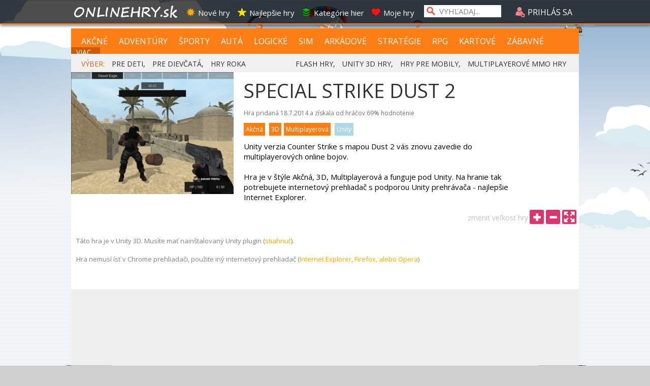

--- FILE ---
content_type: text/html; charset=utf-8
request_url: https://www.onlinehry.sk/onlinehra/15817/special-strike-dust-2.htm
body_size: 28333
content:

<!DOCTYPE html PUBLIC "-//W3C//DTD XHTML 1.0 Transitional//EN" "http://www.w3.org/TR/xhtml1/DTD/xhtml1-transitional.dtd">

 <html  xmlns="http://www.w3.org/1999/xhtml">
 <head>
 
<meta http-equiv="Content-Type" content="text/html; charset=windows-1250" />
<title>Special Strike Dust 2 - Akčná hra na zahranie zadarmo | Online hry</title>
<meta name="keywords" content="online hry"/>
<meta name="author" content="Sector s.r.o."/>
<meta name="description" content="Unity verzia Counter Strike s mapou Dust 2 vás znovu zavedie do multiplayerových online bojov."/>
<meta name="google-site-verification" content="xvgMwwReb7f5AoZP24YnS-MFmYJzYnBF9UHq1K2X9Fo" />
<meta name="msvalidate.01" content="90C389352529E44DDCEE51599F44A7A4" />
<meta name="y_key" content="b7c2c9aa431ffd50" />
<meta http-equiv="Content-Language" content="sk" />


         <meta content="yes" name="apple-mobile-web-app-capable"/>   
    
    
    
    <meta name="viewport" content="width=340, maximum-scale=5.0"/>
    





<meta name="application-name" content="Onlinehry.sk" />
<meta name="msapplication-tooltip" content="Onlinehry.sk - hrajte hry" />
<link rel="alternate" type="application/rss+xml" title="Onlinehry.sk" href="https://www.Onlinehry.sk/rss/" />
<link rel="SHORTCUT ICON" href="/favicon4.ico" />
<link rel="stylesheet" type="text/css" href="https://fonts.googleapis.com/css?family=Open+Sans&amp;subset=latin,latin-ext"/>

    <script type="text/javascript" src="https://partner.googleadservices.com/gampad/google_service.js">
</script>
<script type="text/javascript">
    GS_googleAddAdSenseService("ca-pub-2424159242131609");
    GS_googleAddAdSenseService("ca-pub-8062428266889152");
    GS_googleEnableAllServices();
</script>
<script type="text/javascript">
    GA_googleAddSlot("ca-pub-2424159242131609", "SECTOR-300x300-others");
    GA_googleAddSlot("ca-pub-2424159242131609", "SECTOR-300x300-titulka");
    GA_googleAddSlot("ca-pub-2424159242131609", "SECTOR-590x100-others");
    GA_googleAddSlot("ca-pub-2424159242131609", "SECTOR-590x100-titulka");
    GA_googleAddSlot("ca-pub-2424159242131609", "SECTOR-900x200-others");
    GA_googleAddSlot("ca-pub-2424159242131609", "SECTOR-900x200-titulka");
    GA_googleAddSlot("ca-pub-2424159242131609", "SECTOR-160x600");
    GA_googleAddSlot("ca-pub-2424159242131609", "SECTOR-160x600-titulka");
    GA_googleAddSlot("ca-pub-2424159242131609", "SECTOR-300x90");
    GA_googleAddSlot("ca-pub-2424159242131609", "SECTOR-590x90");
    GA_googleAddSlot("ca-pub-2424159242131609", "SECTOR-300x300-saxana");

    GA_googleAddSlot("ca-pub-8062428266889152", "SEC-160x600");
    GA_googleAddSlot("ca-pub-8062428266889152", "SEC-300x180");
    GA_googleAddSlot("ca-pub-8062428266889152", "SEC-300x300-general");
    GA_googleAddSlot("ca-pub-8062428266889152", "SEC-580x100-news");
    GA_googleAddSlot("ca-pub-8062428266889152", "SEC-590x100-general");
    GA_googleAddSlot("ca-pub-8062428266889152", "SEC-900x200");
    GA_googleAddSlot("ca-pub-8062428266889152", "SEC-miniskin-part1");
    GA_googleAddSlot("ca-pub-8062428266889152", "SEC-miniskin-part2");
    GA_googleAddSlot("ca-pub-8062428266889152", "SEC-300x300-low_cost");
</script>

<script type="text/javascript">
    GA_googleFetchAds();
</script>    
<link rel="image_src" href="https://img.sector.sk/files/category/2014/7/17/18/8/online/15817/Special-Strike-Dust-2-1-a.jpg" />
<meta property="og:image" content="https://img.sector.sk/files/category/2014/7/17/18/8/online/15817/Special-Strike-Dust-2-1-a.jpg"/>

<meta property="og:title" content="Special Strike Dust 2 - Akčná hra na zahranie zadarmo" />

<meta property="og:url" content="https://www.Onlinehry.sk/onlinehra/15817/special-strike-dust-2.htm" />
<meta property="og:description" content="Unity verzia Counter Strike s mapou Dust 2 vás znovu zavedie do multiplayerových online bojov." />
<meta property="og:type" content="game" />
<meta property="og:site_name" content="Onlinehry.sk" />
<meta property="fb:admins" content="605664318" />
<link rel="publisher" href="https://plus.google.com/114563465676581999810" />

<link rel="stylesheet" type="text/css" href="/css/glob.css" />
<script type="text/javascript"  src="https://www.sector.sk/scripts/scriptsmini2.js"></script>
<script type="text/javascript"  src="https://www.sector.sk/scripts/ajaxtab.js"></script>
<script type="text/javascript" src="https://code.jquery.com/jquery-1.8.1.min.js"></script>
<link rel="stylesheet" href="https://code.jquery.com/ui/1.10.3/themes/smoothness/jquery-ui.css"/>
<script src="https://code.jquery.com/ui/1.10.3/jquery-ui.js" type="text/javascript"></script>
 <script type="text/javascript">
     $(function () {
         $(document).tooltip();
     });
</script>
<style type="text/css">
label {display: inline-block;width: 5em;}
</style>



<script async src="https://pagead2.googlesyndication.com/pagead/js/adsbygoogle.js?client=ca-pub-8062428266889152"
     crossorigin="anonymous"></script>
</head>

<body vlink="#000000" alink="#000000" link="#000000" id="mybody" style="background-image:url('/images/bg-vrch2a.png');">

<div class="tpbar" ></div><div class="tpbar1">
<div id="toclose" class="zommin"><img src="/images/zoom-min.png" style="cursor:pointer;width:28px;" onclick="minimiz()" /></div>
<div class="tpbar2">
<div class="tpbar4"><div id="b1" class="tpbar3"><img src="https://www.sector.sk/images/log.png" alt="logo"/><div class="tpline1">
<span class="tpfnt"><a href="https://www.sector.sk" class="hry" onmouseover="this.style.color='white';" onmouseout="this.style.color='';">Sector</a></span>
<span class="tpfnt"><a href="https://www.kinema.sk" class="hry"  onmouseover="this.style.color='white';" onmouseout="this.style.color='';">Kinema</a></span>
<span class="tpfnt"><a href="https://www.onlinehry.sk" class="hry"  onmouseover="this.style.color='white';" onmouseout="this.style.color='';">Onlinehry</a></span>
<span class="tpfnt"><a href="https://www.pikosky.sk" class="hry"  onmouseover="this.style.color='white';" onmouseout="this.style.color='';">Pikošky</a></span>
<span class="tpfnt"><a href="https://www.zabava.sk" class="hry"  onmouseover="this.style.color='white';" onmouseout="this.style.color='';">Zábava</a></span>
<span class="tpfnt"><a href="https://www.funny.sk" class="hry"   onmouseover="this.style.color='white';" onmouseout="this.style.color='';">Funny</a></span>
</div></div>
   

    

    <script type="text/javascript" >
        document.getElementById('b1').style.display = 'none';
    </script>
    <div id="b2" class="b2">
    
<div class="b1"><a href="/" class="log1"><img src="/images/ohnewlogo.png" border="0" style="margin-top:-3px"/></a></div>
    
<div class="b3"><span class="men" onmouseover="this.style.color='#FD7E15'"  onmouseout="this.style.color='white'"><a href="/nove-hry" title="Nove hry" class="hry" style="color:white"  onmouseover="this.style.color='#FD7E15';" onmouseout="this.style.color='white';"><img src="/images/top1.png" alt="ico1" border="0"  class="menpos"/>Nové hry</a></span>
<span class="men" onmouseover="this.style.color='#FD7E15'"  onmouseout="this.style.color='white'"><a href="/najlepsie-hry" title="Najlepšie online hry" class="hry" style="color:white"    onmouseover="this.style.color='#FD7E15';" onmouseout="this.style.color='white';"><img src="/images/top2.png" alt="ico2" border="0" class="menpos" />Najlepšie hry</a></span>
<span class="men" onmouseover="this.style.color='#FD7E15'"  onmouseout="this.style.color='white'"><a href="/kategorie-hier" title="Zoznam kategórií hier" style="color:white"  onmouseover="this.style.color='#FD7E15';" onmouseout="this.style.color='white';"><img src="/images/top3.png" alt="ico4" border="0" class="menpos" />Kategórie hier</a></span>
<span class="men" onmouseover="this.style.color='#FD7E15'"  onmouseout="this.style.color='white'"><a href="/moje-hry" title="Vaše obľúbené hry" style="color:white"  onmouseover="this.style.color='#FD7E15';" onmouseout="this.style.color='white';"><img src="/images/top4.png" alt="ico5" border="0" class="menpos" />Moje hry</a></span>
</div></div></div><div class="mensrch"><input type="text" class="mensrchtxt" name="search" id="search" style="width:120px;" value="VYHĽADAJ..."  onfocus="if (this.value=='VYHĽADAJ...') {this.value=''}" onblur="if (this.value=='') {this.value='VYHĽADAJ...'}" onkeypress="if (event.keyCode == 13){ location.href='/?hladaj='+this.value;return false;}"/></div>
<div class="logpos" class="hry">

    <script type="text/javascript" >
        function ukazbx() {
            var toggle_switch = $("#logk");
            $("#logk").slideToggle();
        }
        function openm(pn) {

            $("#page-cover").css("opacity", 0.6).fadeIn(300, function () {
                $('#topreg').css({ 'position': 'aboslute', 'z-index': 9999 });
                $('#tpreg').css({ 'position': 'aboslute', 'z-index': 9999 });
            });

            $("#topreg").show();
            $("#tpreg").show();
            if (pn == 1) {
                document.getElementById("topreg").style.width = '560px';
                document.getElementById("topreg").style.left = '-580px';
                document.getElementById("tpreg").style.width = '580px';
                document.getElementById("tpreg").style.left = '-580px';
                document.getElementById("tpreg").style.height = '500px';

                document.getElementById("tpreg").src = "https://www.sector.sk/users/external/reg.aspx?ktory=onlinehry.sk";
            }
            if (pn == 2) {
                document.getElementById("topreg").style.width = '360px';
                document.getElementById("topreg").style.left = '-460px';
                document.getElementById("tpreg").style.left = '-460px';
                document.getElementById("tpreg").style.width = '380px';
                document.getElementById("tpreg").style.height = '300px';
                document.getElementById("tpreg").src = "https://www.sector.sk/users/external/pass.aspx";
            }

        }
        function zavrm() {
            $("#page-cover").hide();
            $("#topreg").hide();
            $("#tpreg").hide();
        }


    </script>
    <div class="loglog" onclick="ukazbx()" title="Prihláste sa pre možnosť diskutovania, pridávania online hier do svojho archívu, označovania prezretých onlinehier"  onmouseover="this.style.color='';" onmouseout="this.style.color='white';"><img src="/images/ic4.png" style="position:relative;top:4px;" alt="login"/> PRIHLÁS SA</div>

    <iframe name="mini" id="mini" style="display:none;"></iframe>

    <style type="text/css">
        #page-cover {
    display: none;
    position: fixed;
    width: 100%;
    height: 100%;
    background-color: #000;
    z-index: 999;
    top: 0;
    left: 0;
}
 
    </style>
<div class="logk" id="logk">
  
<form method="post" action="https://passport.sector.sk/passport/?prihlas=ok&amp;site=www.onlinehry.sk&kam=https://www.onlinehry.sk" >
<div style="width:220px;margin:5px;">
    LOGIN: <input name="login" type="text" style="width:130px;color:black;position:absolute;left:90px" />
    </div>
    <div style="width:220px;margin:5px;">
    HESLO: <input name="heslo" type="password" style="width:130px;color:black;position:absolute;left:90px" />
    </div>
    <input type="submit" value="PRIHLÁSIŤ SA" style="color:black;margin:5px;width:215px;"/>
    <br />
    <a href="#" onclick="openm(1)">Vytvoriť si konto</a> |  <a href="#" onclick="openm(2)">Zabudnuté heslo</a>
    <br />
    <div style="margin-top:5px;"><a href="https://oauth.sector.sk/facebook.aspx?from=https://www.onlinehry.sk/facelogin/prihlaseny.aspx" class="fon10" style="color:#F69D00;"><img src="https://img.sector.sk/images/facebookicon.png" alt="facebook login" style="" border="0" id="Img1"/></a>
        </div>
        </form>

        <div style="left:-580px;position:absolute;top:10px;z-index:9999;width:600px;padding:10px;font-size:15px;height:20px;color:white;background-color:#F1361D;display:none" id="topreg">
    REGISTRÁCIA
    <div style="float:right;width:20px;cursor:pointer;height:20px;text-align:center;" onclick="zavrm()">X</div>
</div>
    <iframe style="left:-580px;margin-right:auto;position:absolute;z-index:9999;top:50px;border:solid 1px #FD7E15;width:600px;height:500px;color:white;background-color:#FFFFFF;display:none" id="tpreg" scrolling="no" >
    </iframe>

    <div id="page-cover"></div>
    
        <iframe src="https://passport.sector.sk/passport/specialoh.aspx?site=www.onlinehry.sk" name="inpo" style="display:none"></iframe>
    
        <script>
        
            function ukazbx() {
                var toggle_switch = $("#logk");
                $("#logk").slideToggle();
            }

    </script>

</div>
    
</div>
</div>



</div>
<div style="background-color:#FD7E15;z-index:1002;width:100%;height:2px;position:fixed;top:46px;left:0px;-webkit-box-shadow: 1px 2px 5px 0px #000000;-moz-box-shadow: 1px 2px 5px 0px #000000;box-shadow: 1px 2px 5px 0px #000000;">
</div>

        <div style="width:100%;top:50px;z-index:10000;position:relative;background-color:#000000;display:none;position:fixed;"  id="spravymain">
        <div style="width:100%;max-width:1000px;height:570px;position:relative;margin-left:auto;margin-right:auto;background-color:#505050" >
            <iframe src="" width="100%" height="570" id="spec" frameborder="0"></iframe>
            </div>
            <div style="color:white;font-size:14px;height:40px;margin-top:10px;width:100%;background-color:#505050" onclick="document.getElementById('spec').src='';document.getElementById('spravymain').style.display='none'"><div style="padding-top:9px;margin-left:auto;margin-right:auto;width:990px;"><div style="float:right;cursor:pointer;" onmouseover="this.style.borderBottom='2px dotted white'" onmouseout="this.style.borderBottom='none'">zatvoriť</div></div></div>

        </div>


            

<div style="background-color:#C0C0C0;height:1px;"></div>
    <style>
        .scndtop {
    margin-left: auto;
    margin-right: auto;
    width: 100%;
    max-width: 1120px;
    padding-top: 25px;
    position: relative;
}
    </style>

    

    
            <div id="baslt"></div>
            
<div id="Div4" style="width:99.6%;max-width:1000px;margin-left:auto;margin-top:55px;margin-right:auto;">
<img src="/images/ohnew9.png" alt="logo" id="logot" style="min-width:300px;max-width:1000px;width:100%;max-height:215px;display:none;" />
    

<div style="width:100%;background-color:#FD7E15;margin-top:0px;position:relative;overflow:hidden;">
<div style="height:22px;overflow:hidden;padding-top:15px;display:inline-block;padding-bottom:13px;top:0px;overflow-y:hidden;line-height:20px;">

<span style="margin-left:20px;padding-right:8px;font-family:'Open Sans';font-size:16px;border-right:1px solid #FD7E15"  ><a href="/hry/1/akcne-hry.htm" style="color:white" onmouseover="this.style.color='black';" onmouseout="this.style.color='white';" title="akčné hry a strieľačky">AKČNÉ</a></span>
<span  class="menuity" ><a href="/hry/12/adventury.htm"  onmouseover="this.style.color='black';" onmouseout="this.style.color='white';" title="adventúry a príbehové hry">ADVENTÚRY</a></span>
<span  class="menuity"><a href="/hry/11/sportove-hry.htm" onmouseover="this.style.color='black';" onmouseout="this.style.color='white';" title="športové hry">ŠPORTY</a></span>
    <span  class="menuity"><a href="/hry/14/automobilove-hry.htm" onmouseover="this.style.color='black';" onmouseout="this.style.color='white';" title="automobilové hry">AUTÁ</a></span>
<span  class="menuity"><a href="/hry/2/logicke-hry.htm" onmouseover="this.style.color='black';" onmouseout="this.style.color='white';" title="logické hry">LOGICKÉ</a></span>
    <span  class="menuity"><a href="/hry/4/simulacne-hry.htm" onmouseover="this.style.color='black';" onmouseout="this.style.color='white';" title="simulácie a obchodné hry">SIM</a></span>
    <span  class="menuity"><a href="/hry/8/arkadove-hry.htm" onmouseover="this.style.color='black';" onmouseout="this.style.color='white';" title="arkády a skákačky">ARKÁDOVÉ</a></span>
    <span  class="menuity"><a href="/hry/3/strategie-hry.htm" onmouseover="this.style.color='black';" onmouseout="this.style.color='white';" title="strategické a tower defense hry">STRATÉGIE</a></span>
    <span  class="menuity"><a href="/hry/7/rpg-hry.htm" onmouseover="this.style.color='black';" onmouseout="this.style.color='white';" title="RPG hry">RPG</a></span>
    <span  class="menuity"><a href="/hry/5/kartove-hry.htm" onmouseover="this.style.color='black';" onmouseout="this.style.color='white';" title="kartové hry">KARTOVÉ</a></span>
    <span  style="margin-left:10px;padding-right:12px;color:White;font-family:'Open Sans';font-size:16px;border-right:1px solid #FD7E15"><a href="/hry/9/zabavne-hry.htm" onmouseover="this.style.color='black';" onmouseout="this.style.color='white';" title="jednoduché zábavné hry">ZÁBAVNÉ</a></span>
    <span  style="padding-left:10px;padding-right:8px;color:White;font-family:'Open Sans';font-size:14px;border-right:1px solid #FD7E15;background-color:#CD5C01;height:20px;cursor:pointer;" onclick="otvkat()" title="vypísať viac kategórii">VIAC...</span>


</div>

    <script>

        function otvkat() {
            $("#subkat").slideToggle();

        }



    </script>
<div id="subkat" style="display:none;padding-top:5px;margin-left:20px;margin-right:20px;background-color:#CD5C01;padding-bottom:13px;top:0px;line-height:20px;">
         <span  style="margin-left:8px;padding-right:10px;color:#FFD5B3;font-family:'Open Sans';font-size:13px;border-right:1px solid #FD7E15"><a href="/hry/17/3d.htm" onmouseover="this.style.color='black';" onmouseout="this.style.color='white';" title="Výber hier ponúkajúcich 3D pohľad, či už strieľačky, autá, lietadlá...">3D</a></span> <span  style="margin-left:8px;padding-right:10px;color:#FFD5B3;font-family:'Open Sans';font-size:13px;border-right:1px solid #FD7E15"><a href="/hry/43/bojovka.htm" onmouseover="this.style.color='black';" onmouseout="this.style.color='white';" title="Ponuka hier s bitkou postáv, kung fu, karate, ninjovia...">BOJOVKA</a></span> <span  style="margin-left:8px;padding-right:10px;color:#FFD5B3;font-family:'Open Sans';font-size:13px;border-right:1px solid #FD7E15"><a href="/hry/13/dievcenska.htm" onmouseover="this.style.color='black';" onmouseout="this.style.color='white';" title="Hry pre dievčatá, obliekanie,  obchody a všetko čo by sa mohlo dievčatám páčiť">DIEVČENSKÁ</a></span> <span  style="margin-left:8px;padding-right:10px;color:#FFD5B3;font-family:'Open Sans';font-size:13px;border-right:1px solid #FD7E15"><a href="/hry/51/escape.htm" onmouseover="this.style.color='black';" onmouseout="this.style.color='white';" title="Utečte z miestností a domov">ESCAPE</a></span> <span  style="margin-left:8px;padding-right:10px;color:#FFD5B3;font-family:'Open Sans';font-size:13px;border-right:1px solid #FD7E15"><a href="/hry/16/fyzikalna.htm" onmouseover="this.style.color='black';" onmouseout="this.style.color='white';" title="Ponuka hier postavených na fyzike, triafajte, ničte, bráňte.">FYZIKÁLNA</a></span> <span  style="margin-left:8px;padding-right:10px;color:#FFD5B3;font-family:'Open Sans';font-size:13px;border-right:1px solid #FD7E15"><a href="/hry/47/grow.htm" onmouseover="this.style.color='black';" onmouseout="this.style.color='white';" title="Hry v ktorých veci rastú a menia sa">GROW</a></span> <span  style="margin-left:8px;padding-right:10px;color:#FFD5B3;font-family:'Open Sans';font-size:13px;border-right:1px solid #FD7E15"><a href="/hry/50/hladanie-veci.htm" onmouseover="this.style.color='black';" onmouseout="this.style.color='white';" title="Hľadajte rôzne skryté veci, porovnávajte, používajte.">HĽADANIE VECÍ</a></span> <span  style="margin-left:8px;padding-right:10px;color:#FFD5B3;font-family:'Open Sans';font-size:13px;border-right:1px solid #FD7E15"><a href="/hry/20/kasino.htm" onmouseover="this.style.color='black';" onmouseout="this.style.color='white';" title="Zoznam kasínových hier na hranie zadarmo, flash, Unity, hmlt 5">KASÍNO</a></span> <span  style="margin-left:8px;padding-right:10px;color:#FFD5B3;font-family:'Open Sans';font-size:13px;border-right:1px solid #FD7E15"><a href="/hry/27/krvava.htm" onmouseover="this.style.color='black';" onmouseout="this.style.color='white';" title="Čisto krvavé a brutálne hry">KRVAVÁ</a></span> <span  style="margin-left:8px;padding-right:10px;color:#FFD5B3;font-family:'Open Sans';font-size:13px;border-right:1px solid #FD7E15"><a href="/hry/23/lietadla.htm" onmouseover="this.style.color='black';" onmouseout="this.style.color='white';" title="Výber hier s lietadlami  na hranie zadarmo, flash, Unity, hmlt 5">LIETADLÁ</a></span> <span  style="margin-left:8px;padding-right:10px;color:#FFD5B3;font-family:'Open Sans';font-size:13px;border-right:1px solid #FD7E15"><a href="/hry/26/lode.htm" onmouseover="this.style.color='black';" onmouseout="this.style.color='white';" title="Zoznam hier s loďami na hranie zadarmo, flash, Unity, hmlt 5">LODE</a></span> <span  style="margin-left:8px;padding-right:10px;color:#FFD5B3;font-family:'Open Sans';font-size:13px;border-right:1px solid #FD7E15"><a href="/hry/41/management.htm" onmouseover="this.style.color='black';" onmouseout="this.style.color='white';" title="Hry zamerané na manažment">MANAGEMENT</a></span> <span  style="margin-left:8px;padding-right:10px;color:#FFD5B3;font-family:'Open Sans';font-size:13px;border-right:1px solid #FD7E15"><a href="/hry/49/motorky.htm" onmouseover="this.style.color='black';" onmouseout="this.style.color='white';" title="Zoberte motorku a vyrazte na cesty a trate">MOTORKY</a></span> <span  style="margin-left:8px;padding-right:10px;color:#FFD5B3;font-family:'Open Sans';font-size:13px;border-right:1px solid #FD7E15"><a href="/hry/54/ms-dos-klasiky.htm" onmouseover="this.style.color='black';" onmouseout="this.style.color='white';" title="Zahrajte sa klasické MS DOS hry v pôvodnej kvalite">MS-DOS KLASIKY</a></span> <span  style="margin-left:8px;padding-right:10px;color:#FFD5B3;font-family:'Open Sans';font-size:13px;border-right:1px solid #FD7E15"><a href="/hry/35/multiplayerova.htm" onmouseover="this.style.color='black';" onmouseout="this.style.color='white';" title="Multiplayerové hry pre viacerých hráčov">MULTIPLAYEROVÁ</a></span> <span  style="margin-left:8px;padding-right:10px;color:#FFD5B3;font-family:'Open Sans';font-size:13px;border-right:1px solid #FD7E15"><a href="/hry/46/na-sikovnost.htm" onmouseover="this.style.color='black';" onmouseout="this.style.color='white';" title="Rôzne hry, ktoré otestujú vašu šikonovsť">NA ŠIKOVNOSŤ</a></span> <span  style="margin-left:8px;padding-right:10px;color:#FFD5B3;font-family:'Open Sans';font-size:13px;border-right:1px solid #FD7E15"><a href="/hry/40/nicenie.htm" onmouseover="this.style.color='black';" onmouseout="this.style.color='white';" title="Hry zamerané na ničenie vecí">NIČENIE</a></span> <span  style="margin-left:8px;padding-right:10px;color:#FFD5B3;font-family:'Open Sans';font-size:13px;border-right:1px solid #FD7E15"><a href="/hry/37/obchod.htm" onmouseover="this.style.color='black';" onmouseout="this.style.color='white';" title="Varte, starajte sa o obchody v ponuke obchodných hier">OBCHOD</a></span> <span  style="margin-left:8px;padding-right:10px;color:#FFD5B3;font-family:'Open Sans';font-size:13px;border-right:1px solid #FD7E15"><a href="/hry/36/obliekanie.htm" onmouseover="this.style.color='black';" onmouseout="this.style.color='white';" title="Výber hier s obliekaním postáv alebo zvierat  na hranie zadarmo, flash, Unity, hmlt 5">OBLIEKANIE</a></span> <span  style="margin-left:8px;padding-right:10px;color:#FFD5B3;font-family:'Open Sans';font-size:13px;border-right:1px solid #FD7E15"><a href="/hry/53/operacie.htm" onmouseover="this.style.color='black';" onmouseout="this.style.color='white';" title="Zahrajte sa na doktora a operujte zranenia">OPERÁCIE</a></span> <span  style="margin-left:8px;padding-right:10px;color:#FFD5B3;font-family:'Open Sans';font-size:13px;border-right:1px solid #FD7E15"><a href="/hry/19/parkovanie.htm" onmouseover="this.style.color='black';" onmouseout="this.style.color='white';" title="Parkujte všetko možné v ponuke parkovacích hier,  autá, lietadlá, lode...">PARKOVANIE</a></span> <span  style="margin-left:8px;padding-right:10px;color:#FFD5B3;font-family:'Open Sans';font-size:13px;border-right:1px solid #FD7E15"><a href="/hry/21/poker.htm" onmouseover="this.style.color='black';" onmouseout="this.style.color='white';" title="Zoznam pokerových hier na hranie zadarmo, flash, Unity, hmlt 5">POKER</a></span> <span  style="margin-left:8px;padding-right:10px;color:#FFD5B3;font-family:'Open Sans';font-size:13px;border-right:1px solid #FD7E15"><a href="/hry/32/postreh.htm" onmouseover="this.style.color='black';" onmouseout="this.style.color='white';" title="Hry na postreh">POSTREH</a></span> <span  style="margin-left:8px;padding-right:10px;color:#FFD5B3;font-family:'Open Sans';font-size:13px;border-right:1px solid #FD7E15"><a href="/hry/25/pre-deti.htm" onmouseover="this.style.color='black';" onmouseout="this.style.color='white';" title="Vyber jednoduchých hier pre deti">PRE DETI</a></span> <span  style="margin-left:8px;padding-right:10px;color:#FFD5B3;font-family:'Open Sans';font-size:13px;border-right:1px solid #FD7E15"><a href="/hry/28/pre-dospelych.htm" onmouseover="this.style.color='black';" onmouseout="this.style.color='white';" title="Len hry pre dospelých">PRE DOSPELÝCH</a></span> <span  style="margin-left:8px;padding-right:10px;color:#FFD5B3;font-family:'Open Sans';font-size:13px;border-right:1px solid #FD7E15"><a href="/hry/31/pre-dvoch-hracov.htm" onmouseover="this.style.color='black';" onmouseout="this.style.color='white';" title="Výber hier pre pre dvoch hráčov">PRE DVOCH HRÁČOV</a></span> <span  style="margin-left:8px;padding-right:10px;color:#FFD5B3;font-family:'Open Sans';font-size:13px;border-right:1px solid #FD7E15"><a href="/hry/38/prestrelka.htm" onmouseover="this.style.color='black';" onmouseout="this.style.color='white';" title="Obstreľovacie hry, či už s panáčikmi, tankami, vtákmi..">PRESTRELKA</a></span> <span  style="margin-left:8px;padding-right:10px;color:#FFD5B3;font-family:'Open Sans';font-size:13px;border-right:1px solid #FD7E15"><a href="/hry/24/puzzle.htm" onmouseover="this.style.color='black';" onmouseout="this.style.color='white';" title="Výber hier so skladaním hlavolamov">PUZZLE</a></span> <span  style="margin-left:8px;padding-right:10px;color:#FFD5B3;font-family:'Open Sans';font-size:13px;border-right:1px solid #FD7E15"><a href="/hry/15/retro.htm" onmouseover="this.style.color='black';" onmouseout="this.style.color='white';" title="Ponuka retro a klasických hier na zahranie">RETRO</a></span> <span  style="margin-left:8px;padding-right:10px;color:#FFD5B3;font-family:'Open Sans';font-size:13px;border-right:1px solid #FD7E15"><a href="/hry/18/rozdiely.htm" onmouseover="this.style.color='black';" onmouseout="this.style.color='white';" title="Hry v ktorých musíte hľadať rozdiely na obrázkoch">ROZDIELY</a></span> <span  style="margin-left:8px;padding-right:10px;color:#FFD5B3;font-family:'Open Sans';font-size:13px;border-right:1px solid #FD7E15"><a href="/hry/30/skakacka.htm" onmouseover="this.style.color='black';" onmouseout="this.style.color='white';" title="Výber hier skákačiek na hranie zadarmo, flash, Unity, hmlt 5">SKÁKAČKA</a></span> <span  style="margin-left:8px;padding-right:10px;color:#FFD5B3;font-family:'Open Sans';font-size:13px;border-right:1px solid #FD7E15"><a href="/hry/29/spajanie.htm" onmouseover="this.style.color='black';" onmouseout="this.style.color='white';" title="Spájajte rovnaké symboly v rozmanitých hrách">SPÁJANIE</a></span> <span  style="margin-left:8px;padding-right:10px;color:#FFD5B3;font-family:'Open Sans';font-size:13px;border-right:1px solid #FD7E15"><a href="/hry/34/stavba-mesta.htm" onmouseover="this.style.color='black';" onmouseout="this.style.color='white';" title="Budujte mestá alebo základne v hrách na voľné zahranie">STAVBA MESTA</a></span> <span  style="margin-left:8px;padding-right:10px;color:#FFD5B3;font-family:'Open Sans';font-size:13px;border-right:1px solid #FD7E15"><a href="/hry/10/strielacka.htm" onmouseover="this.style.color='black';" onmouseout="this.style.color='white';" title="Zoznam strieľačiek na hranie zadarmo, flash, Unity, hmlt 5">STRIEĽAČKA</a></span> <span  style="margin-left:8px;padding-right:10px;color:#FFD5B3;font-family:'Open Sans';font-size:13px;border-right:1px solid #FD7E15"><a href="/hry/42/top-kvalita.htm" onmouseover="this.style.color='black';" onmouseout="this.style.color='white';" title="Výber hier najvyššej kvality">TOP KVALITA</a></span> <span  style="margin-left:8px;padding-right:10px;color:#FFD5B3;font-family:'Open Sans';font-size:13px;border-right:1px solid #FD7E15"><a href="/hry/33/tower-defense.htm" onmouseover="this.style.color='black';" onmouseout="this.style.color='white';" title="Obraňujte svoju záklaďnu v mixe tower defense hier">TOWER DEFENSE</a></span> <span  style="margin-left:8px;padding-right:10px;color:#FFD5B3;font-family:'Open Sans';font-size:13px;border-right:1px solid #FD7E15"><a href="/hry/44/upgrade.htm" onmouseover="this.style.color='black';" onmouseout="this.style.color='white';" title="Hry zamerané na neustále vylepšovanie rôznych častí">UPGRADE</a></span> <span  style="margin-left:8px;padding-right:10px;color:#FFD5B3;font-family:'Open Sans';font-size:13px;border-right:1px solid #FD7E15"><a href="/hry/48/varenie.htm" onmouseover="this.style.color='black';" onmouseout="this.style.color='white';" title="Hry v ktorých musíte variť jedlá zákazníkom">VARENIE</a></span> <span  style="margin-left:8px;padding-right:10px;color:#FFD5B3;font-family:'Open Sans';font-size:13px;border-right:1px solid #FD7E15"><a href="/hry/39/vesmirna.htm" onmouseover="this.style.color='black';" onmouseout="this.style.color='white';" title="Vesmírne hry">VESMÍRNA</a></span> <span  style="margin-left:8px;padding-right:10px;color:#FFD5B3;font-family:'Open Sans';font-size:13px;border-right:1px solid #FD7E15"><a href="/hry/45/vzdialenostna.htm" onmouseover="this.style.color='black';" onmouseout="this.style.color='white';" title="Dosiahnite najvyššiu vydialenosť v rozmanitých hrách. Či už strieľate rakety, alebo bežíte, vždy musíte dosiahnuť čo najväčšiu vzdialenosť.">VZDIALENOSTNÁ</a></span> <span  style="margin-left:8px;padding-right:10px;color:#FFD5B3;font-family:'Open Sans';font-size:13px;border-right:1px solid #FD7E15"><a href="/hry/52/zombie.htm" onmouseover="this.style.color='black';" onmouseout="this.style.color='white';" title="Hry so zombíkmi">ZOMBIE</a></span>
</div>
<div style="padding-top:13px;position:absolute;left:450px;padding-bottom:11px;top:0px;">
</div>




</div>
<div  style="background-color:#f0f0f0;height:40px;overflow-y:hidden;">
<div style="padding:10px; padding-left:20px; color:#202020;font-size:14px;font-family:'open sans';height:10px;overflow-y:hidden;"><span style="color:#E26500">VÝBER:</span> 
    
    <a href="/hry/25/hry-pre-deti.htm" style="color:#303030;margin-left:10px"  onmouseover="this.style.color='#FD7E15';" onmouseout="this.style.color='#303030';" title="výber hier pre deti">PRE DETI</a>, 

    <a href="/hry/13/hry-pre-dievcata.htm" style="color:#303030;margin-left:10px"  onmouseover="this.style.color='#FD7E15';" onmouseout="this.style.color='#303030';" title="výber hier pre dievčatá">PRE DIEVČATÁ</a>, 
    <a href="/hry-roka-online" style="color:#303030;margin-left:10px"  onmouseover="this.style.color='#FD7E15';" onmouseout="this.style.color='#303030';" title="najlepšie hry roka">HRY ROKA</a> 
    <div style="float:right;margin-right:15px;">
    <a href="/flash-hry" style="color:#303030;margin-left:10px"  onmouseover="this.style.color='#FD7E15';" onmouseout="this.style.color='#303030';" title="zoznam flashových hier">FLASH HRY</a>,  
    <a href="/unity-3d-hry" style="color:#303030;margin-left:10px"  onmouseover="this.style.color='#FD7E15';" onmouseout="this.style.color='#303030';" title="zoznam 3D hier pod Unity 3D">UNITY 3D HRY</a>, 
    <a href="/mobilne-hry" style="color:#303030;margin-left:10px"  onmouseover="this.style.color='#FD7E15';" onmouseout="this.style.color='#303030';" title="hry v HTML fungujúce pod mobilmi a tabletmi">HRY PRE MOBILY</a>, 
    <a href="/multiplayer-free2play-hry" style="color:#303030;margin-left:10px;"  onmouseover="this.style.color='#FD7E15';" onmouseout="this.style.color='#303030';" title="multiplayerové web hry na hranie zadarmo">MULTIPLAYEROVÉ MMO HRY</a> 
        </div>
    
</div>
	
</div>
    <div style="width:100%;max-width:1000px;border-top:1px solid #FD7E15;font-family:'open sans';position:relative;overflow:hidden;">

    </div>

    <script type="text/javascript" src="https://partner.googleadservices.com/gampad/google_service.js">
</script>
<script type="text/javascript">
    GS_googleAddAdSenseService("ca-pub-2424159242131609");
    GS_googleAddAdSenseService("ca-pub-8062428266889152");
    GS_googleEnableAllServices();
</script>
<script type="text/javascript">
    GA_googleAddSlot("ca-pub-2424159242131609", "SECTOR-300x300-others");
    GA_googleAddSlot("ca-pub-2424159242131609", "SECTOR-300x300-titulka");
    GA_googleAddSlot("ca-pub-2424159242131609", "SECTOR-590x100-others");
    GA_googleAddSlot("ca-pub-2424159242131609", "SECTOR-590x100-titulka");
    GA_googleAddSlot("ca-pub-2424159242131609", "SECTOR-900x200-others");
    GA_googleAddSlot("ca-pub-2424159242131609", "SECTOR-900x200-titulka");
    GA_googleAddSlot("ca-pub-2424159242131609", "SECTOR-160x600");
    GA_googleAddSlot("ca-pub-2424159242131609", "SECTOR-160x600-titulka");
    GA_googleAddSlot("ca-pub-2424159242131609", "SECTOR-300x90");
    GA_googleAddSlot("ca-pub-2424159242131609", "SECTOR-590x90");
    GA_googleAddSlot("ca-pub-2424159242131609", "SECTOR-300x300-saxana");

    GA_googleAddSlot("ca-pub-8062428266889152", "SEC-160x600");
    GA_googleAddSlot("ca-pub-8062428266889152", "SEC-300x180");
    GA_googleAddSlot("ca-pub-8062428266889152", "SEC-300x300-general");
    GA_googleAddSlot("ca-pub-8062428266889152", "SEC-580x100-news");
    GA_googleAddSlot("ca-pub-8062428266889152", "SEC-590x100-general");
    GA_googleAddSlot("ca-pub-8062428266889152", "SEC-900x200");
    GA_googleAddSlot("ca-pub-8062428266889152", "SEC-miniskin-part1");
    GA_googleAddSlot("ca-pub-8062428266889152", "SEC-miniskin-part2");
    GA_googleAddSlot("ca-pub-8062428266889152", "SEC-300x300-low_cost");
</script>

<script type="text/javascript">
    GA_googleFetchAds();
</script>    

        <!-- Global site tag (gtag.js) - Google Analytics -->
<script async src="https://www.googletagmanager.com/gtag/js?id=UA-179089-3"></script>
<script>
  window.dataLayer = window.dataLayer || [];
  function gtag(){dataLayer.push(arguments);}
  gtag('js', new Date());

  gtag('config', 'UA-179089-3');
</script>
    

    
<script type="text/javascript" src="//s7.addthis.com/js/300/addthis_widget.js#pubid=ra-5228534a7a75446f"></script>
<script type="text/javascript">
    addthis.layers({
        'theme': 'white',
        'share': {
            'position': 'left',
            'numPreferredServices': 5,
            'services': 'facebook,twitter, google_plusone_share,email,more'

        }
    });

</script>
    
<div style="width:100%;max-width:1000px;background-color:#FfFfFf">


    
</div>






<style>
     .videtop
     {
        margin-top:-25px !important;
     }

</style>

<div id="gameup" style="width:100%;max-width:1000px;position:relative;background-color:#ffffff;margin-top:-25px">



    <div style="width:100%;background-color:#ffffff;max-width:1000px;">

<div style="margin-top:20px;position:relative;">
    
<img src="https://img.sector.sk/files/category/2014/7/17/18/8/online/15817/Special-Strike-Dust-2-1-a.jpg" style="float:left;width:320px;height:240px;"/>
    
<div style="width:10px;background-color:#FD7E15;float:left;"></div>
<div style="width:500px;float:left;margin-top:5px;" itemscope itemtype="https://data-vocabulary.org/Review">
<h1 style="font-size:38px; line-height:42px; margin-top:10px; margin-left:20px;margin-bottom:15px;font-family:'open Sans'; font-weight:100; color:#303030;">SPECIAL STRIKE DUST 2</h1>

    
        <div  style="color:#707070; margin-bottom:15px;margin-top:0px;padding-left:20px;font-family:'open Sans';font-size:12px">Hra pridaná 18.7.2014 a získala od hráčov <span itemprop="rating">69%</span> hodnotenie <span itemprop="dtreviewed" datetime="2014-7-18" style="display:none">2014-7-18</span><span itemprop="reviewer" style="display:none">onlinehry.sk</span></div>

    <div style="color:#707070; padding-left:20px;font-family:'open Sans';font-size:12px">
        <span style="background-color:#FD7E15;padding:4px;margin-right:5px;font-size:12px;color:white"><a href="/hry/1/akcna.htm">Akčná</a></span>
        <span style="background-color:#FD7E15;padding:4px;margin-right:5px;font-size:12px;color:white"><a href="/hry/17/3d.htm">3D</a></span><span style="background-color:#FD7E15;padding:4px;margin-right:5px;font-size:12px;color:white"><a href="/hry/35/multiplayerova.htm">Multiplayerová</a></span>





          <span style="background-color:lightblue;padding:4px;margin-right:5px;font-size:12px;color:white">Unity</span>  </div>

 <div style="color:Black;width:550px;font-family:'open sans';font-weight:normal;padding:0px;margin-top:15px;padding-left:20px; font-size:15px;" >Unity verzia Counter Strike s mapou Dust 2 vás znovu zavedie do multiplayerových online bojov.
     <br />
     <br />
     Hra je v štýle Akčná, 3D, Multiplayerová a funguje pod Unity. Na hranie tak potrebujete internetový prehliadač s podporou Unity prehrávača - najlepšie Internet Explorer.

 </div>
            


</div>
</div>

        
    <div style="float:right;color:Black;font-family:'open sans';font-weight:normal;padding:0px;margin-top:15px;padding-left:20px; font-size:15px;margin-right:5px;" ><div style="float:left;margin-top:6px;color:#c0c0c0;font-size:14px;margin-right:3px;">zmeniť veľkosť hry</div>
                        <img src="https://www.webhry.cz/obrazky/prvky/zoom-priblizit.png" height="28" width="28" alt="priblížiť" onclick="zoomplus()" style="cursor:pointer" title="zväčšiť hru" />
                    <img src="https://www.webhry.cz/obrazky/prvky/zoom-oddialit.png" height="28" width="28" alt="oddialiť"  onclick="zoomminus()" style="cursor:pointer"  title="zmenšiť hru"/>
        <img src="/images/zoom-max.png" height="28" width="28" alt="oddialiť"  onclick="zoommax()" style="cursor:pointer"  title="zväčšiť na celé okno"/>
    </div>

    
           <div style="clear:both"></div>
         <div style="font-size:13px;margin:10px;color:#808080;margin-top:20px;font-family:'Open Sans'"> Táto hra je v Unity 3D. Musíte mať nainštalovaný Unity plugin (<a href="https://unity3d.com/webplayer" target="_blank" style="color:orange">stiahnuť</a>).<br /><br /> Hra nemusí ísť v Chrome prehliadači,  použite iný internetový prehliadač (<a href="https://windows.microsoft.com/sk-sk/internet-explorer/ie-11-worldwide-languages" target="_blank"  style="color:orange">Internet Explorer</a>, <a href="https://www.mozilla.org/" style="color:orange" target="_blank">Firefox, alebo <a href="https://www.opera.com/sk" style="color:orange" target="_blank">Opera</a>)
             </div>

    </div>
<script type="text/javascript">

    var wyp = 728;
    var hyp = 546;
    var pos=100;
    var pos2=-800;
    var pos3=200;
    function zoomplus() {
        oldw=(pos * hyp / 100);
        pos=pos+10;

        $("#axml").hide();
        $("#axmr").hide();
        var wy = (pos * wyp / 100);
        var hy = (pos * hyp / 100);
        pos2=pos2+hy-oldw;
        // pos3=pos3-hy-oldw;

        if (wy<1300)
        {
            $("#gm").animate({ width: wy }, 150);
            $("#gml").animate({ width: wy }, 150);
            $("#gm").animate({ height: hy }, 150);
            $("#gml").animate({ height: hy }, 150);
        } else
        {
            pos=pos-10;
            pos2=pos2-hy-oldw;

        }
        if (wy>840)
        {
           // document.getElementById('mainframe_etarget').style.display='none';
        }
        else
        {
           // document.getElementById('mainframe_etarget').style.display='';
        }
        if ((840-wy)<0) {

            $("#mantable").animate({ left: (Math.round((840-wy)/2)) }, 150);
        }
        else
        {
            $("#mantable").animate({ left: 0 }, 150);
        }
    }
    function minimiz()
    {
        $("#toclose").hide();
        oldw=(pos * hyp / 100);
        pos=pos+0;

        $("#righ").show();

        var wy = (pos * wyp / 100);
        var hy = (pos * hyp / 100);
        pos2=pos2+hy-oldw;
        // pos3=pos3-hy-oldw;

        if (wy<1300)
        {
            $("#gm").animate({ width: wy }, 150);
            $("#gml").animate({ width: wy }, 150);
            $("#gm").animate({ height: hy }, 150);
            $("#gml").animate({ height: hy }, 150);
        } else
        {
            pos=pos-0;
            pos2=pos2-hy-oldw;

        }
        if (wy>840)
        {
            // document.getElementById('mainframe_etarget').style.display='none';
        }
        else
        {
            // document.getElementById('mainframe_etarget').style.display='';
        }
        if ((840-wy)<0) {

            $("#mantable").animate({ left: (Math.round((840-wy)/2)) }, 150);
        }
        else
        {
            $("#mantable").animate({ left: 0 }, 150);
        }
    }
    function zoommax() {


        var wy = $(window).width();
        var hy = $(window).height()-60;


        $("#axml").hide();
        $("#axmr").hide();

            $("#gm").animate({ width: wy }, 150);
            $("#gml").animate({ width: wy }, 150);
            $("#gm").animate({ height: hy }, 150);
            $("#gml").animate({ height: hy }, 150);

            $("#mantable").animate({ left: (Math.round((840-wy)/2)) }, 150);

            //$("#mantable").css({top: 0,position:'absolute'});
            $("#toclose").show();
            $("#righ").hide();

            $('html, body').animate({
                scrollTop: $("#mantable").offset().top - 50
            }, 100);

    }

    function zoomminus() {
        oldw=(pos * hyp / 100);
        pos=pos-10;
        $("#righ").show();
        var wy = (pos * wyp / 100);
        var hy = (pos * hyp / 100);
        pos2=pos2-hy-oldw;
        if (wy>200)
        {
            $("#gm").animate({ width: wy }, 150);
            $("#gml").animate({ width: wy }, 150);
            $("#gm").animate({ height: hy }, 150);
            $("#gml").animate({ height: hy }, 150);
        }
        else
        {
            pos=pos+10;
            pos2=pos2+hy-oldw;
        }
        if (wy>780)
        {
           // document.getElementById('mainframe_etarget').style.display='none';
        }
        else
        {
          //  document.getElementById('mainframe_etarget').style.display='';
        }

       // if (wx>840) {
        if ((840-wy)<0) {

            $("#mantable").animate({ left: (Math.round((840-wy)/2)) }, 150);
        }
        else
        {
            $("#mantable").animate({ left: 0 }, 150);
        }

      //  }

    }



       function openpi()
       {
          $("#psl").stop(true,true);

           $("#psl").animate({

               left: "-120",

               width: "120"

           }, 500, function () {


           });



       }
       function closepi() {
          $("#psl").stop(true, true);
           $("#psl").animate({

               left: "-10",

               width: "10"

           }, 500, function () {


           });

       }

       function openpa() {
           $("#psa").stop(true, true);
           $("#psaa").stop(true, true);
           $("#psa").animate({

               width: "124"

           }, 500, function () {


           });
           $("#psaa").animate({

               left: "-40"

           }, 500, function () {


           });


       }
       function closepa() {
           $("#psa").stop(true, true);
           $("#psaa").stop(true, true);
           $("#psa").animate({

               width: "14"

           }, 500, function () {


           });
           $("#psaa").animate({

               left: "-150"

           }, 500, function () {


           });

       }
       </script>

    <div style="clear:both;"></div>

    

<div style="margin-top:40px;position:relative;"></div>

    <div style="background-color:#EFEFEF;max-width:1000px;width:100%;">

        <table width="100%" cellspacing="0" cellpadding="0" id="mantable" style="position:relative;left:0px;"><tr><td align="center" valign="top">

    
    <div style="height:73px;width:80px;margin-top:150px;position:relative;color:white;display:inline-block;padding-top:47px;font-size:30px;text-align:center;cursor:pointer;background-color:#c0c0c0;background-image:url('/images/arrl.png');background-position-x:25px;background-position-y:48px;background-repeat:no-repeat" onclick="location.href='/onlinehra/15899/lego-hero-factory-invasion-from-below.htm?play=ok'" title="LEGO Hero Factory - Invasion from Below"  onmouseover="this.style.backgroundColor='#404040';openpi()" onmouseout="this.style.backgroundColor='#c0c0c0';closepi()"><div id="psl" style="position:absolute;color:white;left:-10px;top:0px;width:10px;overflow:hidden"><img src="https://img.sector.sk/files/category/2014/8/4/14/13/online/15899/Invasion-from-Below-1-a-m.jpg" width="160" height="120" alt="hra" style="border-left:4px solid #FD7E15" /></div></div>

    
                <div style="color:white;width:80px;font-size:30px;text-align:center;cursor:pointer;background-color:#c0c0c0" onclick="location.href='/onlinehra/22528/doctor-foot.htm?play=ok'" title="Random game" ></div>



            </td><td width="100%" align="center">
                
<div style="position:relative;width: 728px;" id="gml" >

       <div id="gm" style="width: 728px; height: 546px;margin-top:0px;display:none;">

           
<object classid='clsid:444785F1-DE89-4295-863A-D46C3A781394' codebase='https://webplayer.unity3d.com/download_webplayer/UnityWebPlayer.cab#version=2,0,0,0' id='UnityObject' width="100%" height="100%">
    <param name='src' value='https://file.sector.sk/files/online/2014-07/SpecialStrikeDust2s.unity3d'>
    <param name="logoimage" value="https://www.onlinehry.sk/images/logospecial.png">
    <embed type='application/vnd.unity' pluginspage='https://www.unity3d.com/unity-web-player-2.x' id='UnityEmbed' width="100%" height="100%" src='https://file.sector.sk/files/online/2014-07/SpecialStrikeDust2s.unity3d'></embed>
</object>
           
       </div>
    <script>
        function clp()
        {
            document.getElementById('gm').style.position = 'absolute';
            document.getElementById('gm').style.left = '0px';
            document.getElementById('gm').style.top = '0px';
            document.getElementById('gm').style.width =  '1000px';
            document.getElementById('gm').style.height = '800px';

            }

    </script>


        <div id="gmad" style="width: 728px; height: 546px;display:none;margin-top:0px;text-align:center;position:absolute;top:0px;z-index:1001;background-color:#303030;opacity:0.9">
</div>

        <div id="gmad2" style="width: 728px; height: 546px;margin-top:0px;text-align:center;top:0px;overflow:hidden;z-index:1000">
    <table style="width:728px;height: 546px"><tr><td valign="middle" align="center">
        <div style="color:#ffffff;margin-top:10px;font-size:15px;color:black;font-weight:bold;">NAHRÁVAM...</div>
        <div style="color:#ffffff;margin-top:10px;font-size:12px;cursor:pointer;width:300px;text-align:right;color:#FD7E15;" onclick="cloo()">kliknite pre preskočenie...  <span id="pcout"></span></div>

        <script language="javascript"  type="text/javascript">
    function cloo() {
        document.getElementById("gmad").style.display = "none"
        document.getElementById("gmad2").style.display = "none"
        document.getElementById("gm").style.display = ""

    }
    xq=0
    function otvo() {
        if (xq==0)
        {
            document.getElementById("gmad").style.display = "none"
            document.getElementById("gmad2").style.display = "none"
            document.getElementById("gm").style.display = ""
        }
    }
    function spustiad()
    {
        xq=1
        document.getElementById("pcout").innerHTML = "";
        document.getElementById("basc").innerHTML = "";
    }
    function zmenma()
    {
        xq=0
        otvo()
    }
    xw=0
    function cont()
    {
        if (xq==0)
        {
            xw=xw+1;
            document.getElementById("pcout").innerHTML = 15-xw
            if (xw>0) {setTimeout('cont()',10);}
        }
    }
    setTimeout('otvo()',15);
    cont()
    
</script>


        
        <div id="basc" style="min-height:640px">



<div id='rek300600' >
</div>



            </div>
        


        </td></tr></table>




</div>


    </div>

                 </td><td align="center" valign="top">
<div id="righ">

    
    <div style="position:relative;height:73px;width:80px;margin-top:150px;margin-bottom:20px;color:white;font-size:30px;padding-top:47px;text-align:center;cursor:pointer;background-color:#c0c0c0;background-image:url('/images/arrr.png');background-position-x:30px;background-position-y:48px;background-repeat:no-repeat" onclick="location.href='/onlinehra/15769/wings-of-saint-nazaire.htm?play=ok'" title="Wings of Saint Nazaire " onmouseover="this.style.backgroundColor='#404040';openpa()" onmouseout="this.style.backgroundColor='#c0c0c0';closepa()"><div id="psa" style="position:absolute;color:white;left:80px;top:0px;width:14px;overflow:hidden;"><img src="https://img.sector.sk/files/category/2014/7/7/20/51/online/15769/Wings-of-Saint-Nazaire-1-a-m.jpg" id="psaa" width="160" height="120" alt="hra" style="position:relative;left:-150px;border-right:4px solid #FD7E15"  /></div></div>


    
    <div style="color:white;width:80px;font-size:30px;text-align:center;cursor:pointer;background-color:#c0c0c0" onclick="location.href='/onlinehra/22528/doctor-foot.htm?play=ok'" title="Spustiť náhodnú hru" ><img src="/images/random.png" onmouseover="this.src='/images/random2.png'" onmouseout="this.src='/images/random.png'" alt="random"/></div>
    

     </div>
                    </td></tr>
            </table>

        
              </center>
        <script>
            var button = document.querySelector('.button');
button.addEventListener('click', fullscreen);
// when you are in fullscreen, ESC and F11 may not be trigger by keydown listener.
// so don't use it to detect exit fullscreen
document.addEventListener('keydown', function (e) {
  console.log('key press' + e.keyCode);
});
// detect enter or exit fullscreen mode
document.addEventListener('webkitfullscreenchange', fullscreenChange);
document.addEventListener('mozfullscreenchange', fullscreenChange);
document.addEventListener('fullscreenchange', fullscreenChange);
document.addEventListener('MSFullscreenChange', fullscreenChange);

function fullscreen() {
  // check if fullscreen mode is available
  if (document.fullscreenEnabled ||
    document.webkitFullscreenEnabled ||
    document.mozFullScreenEnabled ||
    document.msFullscreenEnabled) {

    // which element will be fullscreen
    var iframe = document.querySelector('#gm iframe');
    // Do fullscreen
    if (iframe.requestFullscreen) {
      iframe.requestFullscreen();
    } else if (iframe.webkitRequestFullscreen) {
      iframe.webkitRequestFullscreen();
    } else if (iframe.mozRequestFullScreen) {
      iframe.mozRequestFullScreen();
    } else if (iframe.msRequestFullscreen) {
      iframe.msRequestFullscreen();
    }
  }
  else {
    document.querySelector('.error').innerHTML = 'Your browser is not supported';
  }
}

function fullscreenChange() {
  if (document.fullscreenEnabled ||
       document.webkitIsFullScreen ||
       document.mozFullScreen ||
       document.msFullscreenElement) {

  }
  else {

  }
  // force to reload iframe once to prevent the iframe source didn't care about trying to resize the window
  // comment this line and you will see
  var iframe = document.querySelector('iframe');
  iframe.src = iframe.src;
}

        </script>
        <div style="clear:both"></div>


        </div>
    <div style="padding-top:10px;width:100%;max-width:1000px;position:relative;margin-bottom:10px;background-color:#f8f8f8">

        <div style="margin-left:115px;">
<div style="display:inline-block;position:relative;margin-right:5%;"><div
    style="margin-right:5px;position:relative;display:inline-block;"><img src="/images/facebookm.png" onmouseover="this.style.opacity='0.8'" onmouseout="this.style.opacity='1'" style="cursor:pointer" title="Zdieľajte hru na Facebooku" onclick="window.open('https://www.facebook.com/sharer/sharer.php?u=' + location.href, 'sharer', 'width=550,height=520')" alt="share-facebook"/></div><div
    style="margin-right:5px;position:relative;display:inline-block;"><img src="/images/twitterm.png" onmouseover="this.style.opacity='0.8'" onmouseout="this.style.opacity='1'"  style="cursor:pointer"  title="Pošlite linku cez Twitter" onclick="window.open('https://twitter.com/share?url=' + location.href, 'sharer', 'width=550,height=520')" alt="share-twitter"/></div><div
    style="margin-right:5px;position:relative;display:inline-block;"><img src="/images/mailX.png" onmouseover="this.style.opacity='0.8'" onmouseout="this.style.opacity='1'"   style="cursor:pointer"  title="Pošlite priateľovi Emailom" onclick="window.open('/hra-poslat-priatelovi-oh.aspx?id=15817', 'sharer', 'width=550,height=520')" alt="share-mail" /></div><div
    style="margin-right:5px;position:relative;display:inline-block;"><img src="/images/googl.png" onmouseover="this.style.opacity='0.8'" onmouseout="this.style.opacity='1'"  style="cursor:pointer"  title="Sharujte na google plus" onclick="window.open('https://plus.google.com/share?url=' + location.href, 'sharer', 'width=550,height=520')" alt="share-google"/></div></div>

            

<div  style="display:inline-block;position:relative;">

     <div style="display:inline-block;position:relative;width:270px;height:44px;padding:0px;color:white;font-size:11px;">
              
           <div id="hodrig"  style="position:absolute;left:0px;width:250px;height:44px;background-image:url(/images/starsfullb.png);"></div>
           <div id="hodlft" style="position:absolute;left:0px;width:172px;height:44px;background-image:url(/images/starsfull.png)"></div>
           <div id="mo"  style="position:absolute;left:263px;top:8px;color:#808080;font-size:24px;">69%</div>

         
        <div style="position:absolute;top:0px;left:0px;">
    <img alt="hodnotenie" src="/images/starclean.png" id="p1" style="margin-right:0px;width:50px;" onclick="if (document.getElementById('off').value=='') {hlame('20')}"  onmouseover="if (document.getElementById('off').value=='' && p==0) {this.src='/images/starp2.png'}" onmouseout="if (document.getElementById('off').value=='' && p==0) {this.src='/images/starclean.png'}" title="hodnotenie 20%"/><img alt="hodnotenie" src="/images/starclean.png" id="p2" style="margin-right:0px;width:50px;" onclick="if (document.getElementById('off').value=='') {hlame('40')}"  onmouseover="if (document.getElementById('off').value=='' && p==0) {this.src='/images/starp2.png'}" onmouseout="if (document.getElementById('off').value=='' && p==0) {this.src='/images/starclean.png'}" title="hodnotenie 40%"/><img alt="hodnotenie" src="/images/starclean.png" id="p3" style="margin-right:0px;width:50px;" onclick="if (document.getElementById('off').value=='') {hlame('60')}"  onmouseover="if (document.getElementById('off').value=='' && p==0) {this.src='/images/starp2.png'}" onmouseout="if (document.getElementById('off').value=='' && p==0) {this.src='/images/starclean.png'}" title="hodnotenie 60%"/><img alt="hodnotenie" src="/images/starclean.png" id="p4" style="margin-right:0px;width:50px;" onclick="if (document.getElementById('off').value=='') {hlame('80')}"  onmouseover="if (document.getElementById('off').value=='' && p==0) {this.src='/images/starp2.png'}" onmouseout="if (document.getElementById('off').value=='' && p==0) {this.src='/images/starclean.png'}" title="hodnotenie 80%"/><img alt="hodnotenie" src="/images/starclean.png" id="p5" style="margin-right:0px;width:50px;" onclick="if (document.getElementById('off').value=='') {hlame('100')}"  onmouseover="if (document.getElementById('off').value=='' && p==0) {this.src='/images/starp2.png'}" onmouseout="if (document.getElementById('off').value=='' && p==0) {this.src='/images/starclean.png'}" title="hodnotenie 100%"/>

            </div>
         
          <div style="display:inline-block;position:absolute; left:330px">
              
            <img id="oblx" src="/images/oblubeneadd.png" width="50" title="Pre pridanie hry medzi obľúbené sa musíte prihlásiť"  onmouseover="this.style.opacity='0.6'" onmouseout="this.style.opacity='0.8'" style="cursor:pointer;;" onclick="alert('Musíte sa prihlásiť pre možnosť pridávania hier medzi obľúbené')"/>
              
</div>
         
     </div>

    </div>

            <div style="" id="scpl">





 </div>

            <script>



                function pridajkobl()
                {


                        $.ajax({
                            url: '/hra-diskusia-background.aspx?pridaj=15817&' + Math.random() * 10000,
                            success: function (data) {



                                if (data.indexOf('pridane') != -1) {
                                    $("#showthisgame").fadeIn();
                                    $("#lastone").hide();
                                    $("#obtxt").show();
                                    document.getElementById("obl").src='/images/oblubeneok.png';
                                    document.getElementById("obl").title='Hra je vaša obľúbená, kliknutím ju zrušíte z ponuky obľúbených hier';
                                } else {
                                    $("#showthisgame").hide();
                                    $("#lastone").fadeIn();
                                    $("#obtxt").hide();
                                    document.getElementById("obl").src='/images/oblubeneadd.png';
                                    document.getElementById("obl").title='Pridať hru k obľúbeným';
                                }

                            },
                            complete: function () {
                               // setTimeout(worker, 30000);
                            }
                        });




                    }

                p=0;
                function hlame(kolko)
                {
                    if (p==0) {

                        ///diskusia-background.asp'+'x?id=15817&amp;hlasuj2=120

                        $.ajax({


                            url: '/diskusia-background.asp'+'x?id=15817&hlasuj2=' + kolko,
                            success: function (data) {

                                if (data !='') {
                                    document.getElementById("hodlft").style.width= data*2.5 + 'px';
                                    document.getElementById("mo").innerHTML= data + '%';
                                    p=1
                                } else {
                                    alert('už ste hlasovali');
                            }
                        },
                        complete: function () {
                            // setTimeout(worker, 30000);
                        }


                    });


                }

                    }

            </script>

        </div>
        
        </div>
    

    <div style="clear:both"></div>
        <div style="width:100%;max-width:1000px;position:relative;">

<div style="width:325px;">
    
<input type="hidden" name="hodtemp" id="hodtemp" value="."/>
<input type="hidden" name="off" id="off" value=""/>
</div>
<div style="color:#707070; padding-left:30px;font-family:'open Sans';font-size:12px" id="mal"></div>

     </div>





        <div style="position:relative;margin-top:30px;width:300px;padding-left:40px;margin-top:20px;padding-top:10px;padding-bottom:10px;text-align:left;background-color:#FD7E15;color:white;font-family:'Open Sans';font-size:15px;"><a href="/" title="" onmouseover="this.style.color='black'" onmouseout="this.style.color='white'">NAJLEPŠIE Z PODOBNÝCH HIER</a></div>

<div>
    

<div class="itemlist" style="margin-top:20px;position:relative;margin-left:5px;float:left;" onmouseover="document.getElementById('listb22500').style.color='#Ffffff';document.getElementById('list22500').style.backgroundColor='#FD7E15';" onmouseout="document.getElementById('list22500').style.backgroundColor='#F0F0F0';document.getElementById('listb22500').style.color='#303030';" title="Vžite sa do kože čarodejnice Guerauly v tomto očarujúcom dobrodružstve typu match-3! - 100%">

<div style="padding:0px;margin-left:20px;width:138px">
<a href="/onlinehra/22500/wizardry-match.htm"><img  src="https://img.sector.sk/files/category/2024/10/20/19/1/online/22500/Wizardry-Match-1-a.jpg"  style="width:138px;height:80px;border:0px;border-bottom:2px solid #FD7E15;" alt="Wizardry Match"/></a>
</div>
       <div style="position:absolute;top:55px;left:123px;padding:3px;background-color:#FD7E15;color:white;font-size:11px;">
         100%
             </div>

<div class="dr" id='list22500' style="margin-left:20px;width:133px;background-color:#F0F0F0;color:#808080;padding-left:5px;padding-bottom:5px;height:38px;padding-top:5px;font-size:15px;overflow:hidden">
<a href="/onlinehra/22500/wizardry-match.htm" id='listb22500' style="color:#303030;font-weight:lighter;font-family:'Open Sans';transition:none; -o-transition: none;-ms-transition: none;-moz-transition: none;-webkit-transition: none;" >WIZARDRY MATCH</a></div>
<div style="clear:both"></div>

</div>
	

<div class="itemlist" style="margin-top:20px;position:relative;margin-left:5px;float:left;" onmouseover="document.getElementById('listb22482').style.color='#Ffffff';document.getElementById('list22482').style.backgroundColor='#FD7E15';" onmouseout="document.getElementById('list22482').style.backgroundColor='#F0F0F0';document.getElementById('listb22482').style.color='#303030';" title="Parkujte na parkoviskách v 3D hre. - 100%">

<div style="padding:0px;margin-left:20px;width:138px">
<a href="/onlinehra/22482/parking-fury-3d-night-city.htm"><img  src="https://img.sector.sk/files/category/2024/9/19/16/41/online/22482/Parking-Fury-3d--Night-City-1-a.jpg"  style="width:138px;height:80px;border:0px;border-bottom:2px solid #FD7E15;" alt="Parking Fury 3d: Night City"/></a>
</div>
       <div style="position:absolute;top:55px;left:123px;padding:3px;background-color:#FD7E15;color:white;font-size:11px;">
         100%
             </div>

<div class="dr" id='list22482' style="margin-left:20px;width:133px;background-color:#F0F0F0;color:#808080;padding-left:5px;padding-bottom:5px;height:38px;padding-top:5px;font-size:15px;overflow:hidden">
<a href="/onlinehra/22482/parking-fury-3d-night-city.htm" id='listb22482' style="color:#303030;font-weight:lighter;font-family:'Open Sans';transition:none; -o-transition: none;-ms-transition: none;-moz-transition: none;-webkit-transition: none;" >PARKING FURY 3D: NIGHT CITY</a></div>
<div style="clear:both"></div>

</div>
	

<div class="itemlist" style="margin-top:20px;position:relative;margin-left:5px;float:left;" onmouseover="document.getElementById('listb22463').style.color='#Ffffff';document.getElementById('list22463').style.backgroundColor='#FD7E15';" onmouseout="document.getElementById('list22463').style.backgroundColor='#F0F0F0';document.getElementById('listb22463').style.color='#303030';" title="Survivalová simulácia na zničenej zemi. Prechádzajte miestami, zbierajte zdroje a snažte sa prežiť. - 100%">

<div style="padding:0px;margin-left:20px;width:138px">
<a href="/onlinehra/22463/last-day-on-earth-survival.htm"><img  src="https://img.sector.sk/files/category/2024/8/27/22/0/online/22463/Last-Day-On-Earth-Survival-1-a.jpg"  style="width:138px;height:80px;border:0px;border-bottom:2px solid #FD7E15;" alt="Last Day On Earth Survival"/></a>
</div>
       <div style="position:absolute;top:55px;left:123px;padding:3px;background-color:#FD7E15;color:white;font-size:11px;">
         100%
             </div>

<div class="dr" id='list22463' style="margin-left:20px;width:133px;background-color:#F0F0F0;color:#808080;padding-left:5px;padding-bottom:5px;height:38px;padding-top:5px;font-size:15px;overflow:hidden">
<a href="/onlinehra/22463/last-day-on-earth-survival.htm" id='listb22463' style="color:#303030;font-weight:lighter;font-family:'Open Sans';transition:none; -o-transition: none;-ms-transition: none;-moz-transition: none;-webkit-transition: none;" >LAST DAY ON EARTH SURVIVAL</a></div>
<div style="clear:both"></div>

</div>
	

<div class="itemlist" style="margin-top:20px;position:relative;margin-left:5px;float:left;" onmouseover="document.getElementById('listb22456').style.color='#Ffffff';document.getElementById('list22456').style.backgroundColor='#FD7E15';" onmouseout="document.getElementById('list22456').style.backgroundColor='#F0F0F0';document.getElementById('listb22456').style.color='#303030';" title="Strieľajte po fľašiach v zábavnej 3D hre. - 100%">

<div style="padding:0px;margin-left:20px;width:138px">
<a href="/onlinehra/22456/shoot-the-bootle.htm"><img  src="https://img.sector.sk/files/category/2024/8/5/20/27/online/22456/Shoot-the-Bootle-1-a.jpg"  style="width:138px;height:80px;border:0px;border-bottom:2px solid #FD7E15;" alt="Shoot the Bootle"/></a>
</div>
       <div style="position:absolute;top:55px;left:123px;padding:3px;background-color:#FD7E15;color:white;font-size:11px;">
         100%
             </div>

<div class="dr" id='list22456' style="margin-left:20px;width:133px;background-color:#F0F0F0;color:#808080;padding-left:5px;padding-bottom:5px;height:38px;padding-top:5px;font-size:15px;overflow:hidden">
<a href="/onlinehra/22456/shoot-the-bootle.htm" id='listb22456' style="color:#303030;font-weight:lighter;font-family:'Open Sans';transition:none; -o-transition: none;-ms-transition: none;-moz-transition: none;-webkit-transition: none;" >SHOOT THE BOOTLE</a></div>
<div style="clear:both"></div>

</div>
	

<div class="itemlist" style="margin-top:20px;position:relative;margin-left:5px;float:left;" onmouseover="document.getElementById('listb22376').style.color='#Ffffff';document.getElementById('list22376').style.backgroundColor='#FD7E15';" onmouseout="document.getElementById('list22376').style.backgroundColor='#F0F0F0';document.getElementById('listb22376').style.color='#303030';" title="Raptor Call of the Shadows je futuristická arkádová strieľačka, v ktorej sa zúčastňujete množstva čoraz náročnejších misií - 100%">

<div style="padding:0px;margin-left:20px;width:138px">
<a href="/onlinehra/22376/raptor.htm"><img  src="https://img.sector.sk/files/category/2024/4/1/22/51/online/22376/Raptor-1-a.jpg"  style="width:138px;height:80px;border:0px;border-bottom:2px solid #FD7E15;" alt="Raptor"/></a>
</div>
       <div style="position:absolute;top:55px;left:123px;padding:3px;background-color:#FD7E15;color:white;font-size:11px;">
         100%
             </div>

<div class="dr" id='list22376' style="margin-left:20px;width:133px;background-color:#F0F0F0;color:#808080;padding-left:5px;padding-bottom:5px;height:38px;padding-top:5px;font-size:15px;overflow:hidden">
<a href="/onlinehra/22376/raptor.htm" id='listb22376' style="color:#303030;font-weight:lighter;font-family:'Open Sans';transition:none; -o-transition: none;-ms-transition: none;-moz-transition: none;-webkit-transition: none;" >RAPTOR</a></div>
<div style="clear:both"></div>

</div>
	

<div class="itemlist" style="margin-top:20px;position:relative;margin-left:5px;float:left;" onmouseover="document.getElementById('listb22371').style.color='#Ffffff';document.getElementById('list22371').style.backgroundColor='#FD7E15';" onmouseout="document.getElementById('list22371').style.backgroundColor='#F0F0F0';document.getElementById('listb22371').style.color='#303030';" title="Pokračovanie Wolfensteina 3D vás zavedie do novej misie BJ Blazkowicza - 100%">

<div style="padding:0px;margin-left:20px;width:138px">
<a href="/onlinehra/22371/wolfenstein-3d-spear-of-destiny.htm"><img  src="https://img.sector.sk/files/category/2024/4/1/14/11/online/22371/Wolfenstein-3d--Spear-or-destiny-1-a.jpg"  style="width:138px;height:80px;border:0px;border-bottom:2px solid #FD7E15;" alt="Wolfenstein 3D: Spear of destiny"/></a>
</div>
       <div style="position:absolute;top:55px;left:123px;padding:3px;background-color:#FD7E15;color:white;font-size:11px;">
         100%
             </div>

<div class="dr" id='list22371' style="margin-left:20px;width:133px;background-color:#F0F0F0;color:#808080;padding-left:5px;padding-bottom:5px;height:38px;padding-top:5px;font-size:15px;overflow:hidden">
<a href="/onlinehra/22371/wolfenstein-3d-spear-of-destiny.htm" id='listb22371' style="color:#303030;font-weight:lighter;font-family:'Open Sans';transition:none; -o-transition: none;-ms-transition: none;-moz-transition: none;-webkit-transition: none;" >WOLFENSTEIN 3D: SPEAR OF DESTINY</a></div>
<div style="clear:both"></div>

</div>
	
    </div>
    <div style="clear:both"></div>
    
            <div style="position:relative;width:300px;padding-left:40px;margin-top:20px;padding-top:10px;padding-bottom:10px;text-align:left;background-color:#FD7E15;color:white;font-family:'Open Sans';font-size:15px;"><a href="/best-games" title="" onmouseover="this.style.color='black'" onmouseout="this.style.color='white'">POPULÁRNE HRY</a></div>

<div>
    

<div class="itemlist" style="margin-top:20px;position:relative;margin-left:5px;float:left;" onmouseover="document.getElementById('listb22538').style.color='#Ffffff';document.getElementById('list22538').style.backgroundColor='#FD7E15';" onmouseout="document.getElementById('list22538').style.backgroundColor='#F0F0F0';document.getElementById('listb22538').style.color='#303030';" title="Bojujte s tankom proti nepriateľom. - 72%  zahraní 2 tisíc">

<div style="padding:0px;margin-left:20px;width:138px">
<a href="/onlinehra/22538/tank-fury-boss-battle-2d.htm"><img  src="https://img.sector.sk/files/category/2024/12/15/22/50/online/22538/Tank-Fury--Boss-Battle-2D-1-a.jpg"  style="width:138px;height:80px;border:0px;border-bottom:2px solid #FD7E15;" alt="Tank Fury: Boss Battle 2D"/></a>
</div>
       <div style="position:absolute;top:55px;left:123px;padding:3px;background-color:#FD7E15;color:white;font-size:11px;">
         72%
             </div>

<div class="dr" id='list22538' style="margin-left:20px;width:133px;background-color:#F0F0F0;color:#808080;padding-left:5px;padding-bottom:5px;height:38px;padding-top:5px;font-size:15px;overflow:hidden">
<a href="/onlinehra/22538/tank-fury-boss-battle-2d.htm" id='listb22538' style="color:#303030;font-weight:lighter;font-family:'Open Sans';transition:none; -o-transition: none;-ms-transition: none;-moz-transition: none;-webkit-transition: none;" >TANK FURY: BOSS BATTLE 2D</a></div>
<div style="clear:both"></div>

</div>
	

<div class="itemlist" style="margin-top:20px;position:relative;margin-left:5px;float:left;" onmouseover="document.getElementById('listb22480').style.color='#Ffffff';document.getElementById('list22480').style.backgroundColor='#FD7E15';" onmouseout="document.getElementById('list22480').style.backgroundColor='#F0F0F0';document.getElementById('listb22480').style.color='#303030';" title="Zasiahnite tri za sebou a získajte bláznivú výbuch poľa! - 82%  zahraní 2 tisíc">

<div style="padding:0px;margin-left:20px;width:138px">
<a href="/onlinehra/22480/the-lost-city-match-3.htm"><img  src="https://img.sector.sk/files/category/2024/9/11/22/53/online/22480/The-Lost-City---Match-3-1-a.jpg"  style="width:138px;height:80px;border:0px;border-bottom:2px solid #FD7E15;" alt="The Lost City - Match 3"/></a>
</div>
       <div style="position:absolute;top:55px;left:123px;padding:3px;background-color:#FD7E15;color:white;font-size:11px;">
         82%
             </div>

<div class="dr" id='list22480' style="margin-left:20px;width:133px;background-color:#F0F0F0;color:#808080;padding-left:5px;padding-bottom:5px;height:38px;padding-top:5px;font-size:15px;overflow:hidden">
<a href="/onlinehra/22480/the-lost-city-match-3.htm" id='listb22480' style="color:#303030;font-weight:lighter;font-family:'Open Sans';transition:none; -o-transition: none;-ms-transition: none;-moz-transition: none;-webkit-transition: none;" >THE LOST CITY - MATCH 3</a></div>
<div style="clear:both"></div>

</div>
	

<div class="itemlist" style="margin-top:20px;position:relative;margin-left:5px;float:left;" onmouseover="document.getElementById('listb22543').style.color='#Ffffff';document.getElementById('list22543').style.backgroundColor='#FD7E15';" onmouseout="document.getElementById('list22543').style.backgroundColor='#F0F0F0';document.getElementById('listb22543').style.color='#303030';" title="Postavte si svoju farmu a staňte sa super farmárom! Mrkva, kozí jogurt, cukríky alebo lahodný hubový olej - vaše skvelé organické produkty sú u vašich farmárov veľmi obľúbené! - 60%  zahraní 2 tisíc">

<div style="padding:0px;margin-left:20px;width:138px">
<a href="/onlinehra/22543/my-free-farm.htm"><img  src="https://img.sector.sk/files/category/2024/12/20/18/12/online/22543/My-Free-Farm-1-a.jpg"  style="width:138px;height:80px;border:0px;border-bottom:2px solid #FD7E15;" alt="My Free Farm"/></a>
</div>
       <div style="position:absolute;top:55px;left:123px;padding:3px;background-color:#FD7E15;color:white;font-size:11px;">
         60%
             </div>

<div class="dr" id='list22543' style="margin-left:20px;width:133px;background-color:#F0F0F0;color:#808080;padding-left:5px;padding-bottom:5px;height:38px;padding-top:5px;font-size:15px;overflow:hidden">
<a href="/onlinehra/22543/my-free-farm.htm" id='listb22543' style="color:#303030;font-weight:lighter;font-family:'Open Sans';transition:none; -o-transition: none;-ms-transition: none;-moz-transition: none;-webkit-transition: none;" >MY FREE FARM</a></div>
<div style="clear:both"></div>

</div>
	

<div class="itemlist" style="margin-top:20px;position:relative;margin-left:5px;float:left;" onmouseover="document.getElementById('listb22464').style.color='#Ffffff';document.getElementById('list22464').style.backgroundColor='#FD7E15';" onmouseout="document.getElementById('list22464').style.backgroundColor='#F0F0F0';document.getElementById('listb22464').style.color='#303030';" title="Vitajte v úžasnom čarovnom svete solitaire! Tu sa môžete cítiť ako doma, hrať si rozloženia na krčmovom stole pri krbe alebo v tieni duba pri majestátnom zurčiacom vodopáde. - 100%  zahraní 1 tisíc">

<div style="padding:0px;margin-left:20px;width:138px">
<a href="/onlinehra/22464/magic-solitaire.htm"><img  src="https://img.sector.sk/files/category/2024/8/29/21/53/online/22464/Magic-Solitaire-1-a.jpg"  style="width:138px;height:80px;border:0px;border-bottom:2px solid #FD7E15;" alt="Magic Solitaire "/></a>
</div>
       <div style="position:absolute;top:55px;left:123px;padding:3px;background-color:#FD7E15;color:white;font-size:11px;">
         100%
             </div>

<div class="dr" id='list22464' style="margin-left:20px;width:133px;background-color:#F0F0F0;color:#808080;padding-left:5px;padding-bottom:5px;height:38px;padding-top:5px;font-size:15px;overflow:hidden">
<a href="/onlinehra/22464/magic-solitaire.htm" id='listb22464' style="color:#303030;font-weight:lighter;font-family:'Open Sans';transition:none; -o-transition: none;-ms-transition: none;-moz-transition: none;-webkit-transition: none;" >MAGIC SOLITAIRE </a></div>
<div style="clear:both"></div>

</div>
	

<div class="itemlist" style="margin-top:20px;position:relative;margin-left:5px;float:left;" onmouseover="document.getElementById('listb22554').style.color='#Ffffff';document.getElementById('list22554').style.backgroundColor='#FD7E15';" onmouseout="document.getElementById('list22554').style.backgroundColor='#F0F0F0';document.getElementById('listb22554').style.color='#303030';" title="Ak už máte dosť starania sa o farmy, skúste si teraz postaviť vlastné Zoo! Stavajte ohrady, kupujte zvieratá a to všetko rovno cez internetový prehliadač zadarmo. - 100%  zahraní 1 tisíc">

<div style="padding:0px;margin-left:20px;width:138px">
<a href="/onlinehra/22554/my-free-zoo.htm"><img  src="https://img.sector.sk/files/category/2025/1/20/20/54/online/22554/My-Free-Zoo-1-a.jpg"  style="width:138px;height:80px;border:0px;border-bottom:2px solid #FD7E15;" alt="My Free Zoo"/></a>
</div>
       <div style="position:absolute;top:55px;left:123px;padding:3px;background-color:#FD7E15;color:white;font-size:11px;">
         100%
             </div>

<div class="dr" id='list22554' style="margin-left:20px;width:133px;background-color:#F0F0F0;color:#808080;padding-left:5px;padding-bottom:5px;height:38px;padding-top:5px;font-size:15px;overflow:hidden">
<a href="/onlinehra/22554/my-free-zoo.htm" id='listb22554' style="color:#303030;font-weight:lighter;font-family:'Open Sans';transition:none; -o-transition: none;-ms-transition: none;-moz-transition: none;-webkit-transition: none;" >MY FREE ZOO</a></div>
<div style="clear:both"></div>

</div>
	

<div class="itemlist" style="margin-top:20px;position:relative;margin-left:5px;float:left;" onmouseover="document.getElementById('listb22540').style.color='#Ffffff';document.getElementById('list22540').style.backgroundColor='#FD7E15';" onmouseout="document.getElementById('list22540').style.backgroundColor='#F0F0F0';document.getElementById('listb22540').style.color='#303030';" title="Buduj dinosaurie Zoo. Vytvor fantastický zvierací svet s prehistorickými stvoreniami a nadchni návštevníkov tvojho parku. - 60%  zahraní 1 tisíc">

<div style="padding:0px;margin-left:20px;width:138px">
<a href="/onlinehra/22540/dinosaur-park-primeval-zoo.htm"><img  src="https://img.sector.sk/files/category/2024/12/18/0/15/online/22540/Dinosaur-Park--Primeval-Zoo-1-a.jpg"  style="width:138px;height:80px;border:0px;border-bottom:2px solid #FD7E15;" alt="Dinosaur Park: Primeval Zoo"/></a>
</div>
       <div style="position:absolute;top:55px;left:123px;padding:3px;background-color:#FD7E15;color:white;font-size:11px;">
         60%
             </div>

<div class="dr" id='list22540' style="margin-left:20px;width:133px;background-color:#F0F0F0;color:#808080;padding-left:5px;padding-bottom:5px;height:38px;padding-top:5px;font-size:15px;overflow:hidden">
<a href="/onlinehra/22540/dinosaur-park-primeval-zoo.htm" id='listb22540' style="color:#303030;font-weight:lighter;font-family:'Open Sans';transition:none; -o-transition: none;-ms-transition: none;-moz-transition: none;-webkit-transition: none;" >DINOSAUR PARK: PRIMEVAL ZOO</a></div>
<div style="clear:both"></div>

</div>
	

</div>
    
    <div style="clear:both"></div>
    <div>

        <script type="text/javascript">
            xk = 0;
            pi = 0;
            function rig() {
                xk = $("#sclm").scrollLeft();
                xk = xk + 178*3;
                if (xk > pi) { xk = pi }
                $("#sclm").animate({ scrollLeft: xk }, 750);


            }
            function lft() {
                xk = $("#sclm").scrollLeft();
                xk = xk - 178*3;
                if (xk < 0) { xk = 0 }
                if (xk>9)
                {
                    $("#sclm").animate({ scrollLeft: xk }, 750);
                }
            }


            $(function(){


                function updateMaxHeight () {
                    var windowsize = $(window).width();
                    if (windowsize<1000)
                    {
                        document.getElementById('sclm').style.width=(windowsize-120)+'px';
                    }
                    else
                    {
                        document.getElementById('sclm').style.width='880px';
                    }
                    //                    $container.css("max-width", 440);
                }

                $(window).on("resize", updateMaxHeight);

            });
        </script>
        <div style="position:relative">
<div style="">


</div>



        <div style="width:100%;max-width:660px;float:left;margin-top:30px;">


<div style="background-color:red;height:3px;margin-bottom:20px; "></div>




<script  type="text/javascript">

function initp()
{
fb.tagAnchors(document.body)
}


function showdisc(strana)
{

document.getElementById("vlink").href=getlink1(strana,'10','15817',document.getElementById('pr').value)
//window.location.hash = "discussion";
expandtab('disctab', 0)
}


function showm(strana,idk)
{
lnk=getlink2(strana,idk,'15817','','')
document.getElementById("vlink4").setAttribute('href',lnk);
expandtab('disctab', 3)
}


function showme(strana,idk)
{
document.getElementById("vlink4").href=getlink3(strana,idk,'15817','','','');
expandtab('disctab', 3)
}



function zmaz(strana)
{
document.getElementById("vlink").href=getlink6('10','15817',strana)
expandtab('disctab', 0)
}

function plusdisk(id,page)
{
top.backme.location=getlink7(id,page,'10','15817','','','0,9814541')
}

function minusdisk(id,page)
{
top.backme.location=getlink8(id,page,'10','15817','','','0,2389683')
}

function nevhodny(id,page)
{
top.backme.location=getlink9(id,page,'10','15817','','','0,9255933')

}




function pridaj()
{
top.backme.location=getlink5('15817');
}



</script>


<div class="" style="margin-top:0px;font-size:11px;font-family:'Open Sans';color:black; font-weight:bold; text-align:left; ">


    <div style="font-size:16px;font-family:'open sans';margin-left:15px;margin-bottom:15px;font-weight:bold;color:black">
        PRIDAJTE SVOJ NÁZOR NA HRU:
</div>

<div style="margin-left:10px; padding-left:10px; padding-bottom:10px;">

<form method="post" name="backform" target="backme" action="/diskusia-background.aspx?pg=10&amp;game=15817&amp;zapis=ok">
<input type="hidden" value="" name="podprispevkom" id="podprispevkom"/>
<input type="hidden" value="" name="podmenom" id="podmenom"/>
<input type="hidden" name="hid" value="" id="hid" />
<input type="hidden" value="" name="nazov" id="nazov"/>

 <div style="padding:0px;">
 
<div style="font-size:14px;font-family:'open sans';font-weight:bold;" class="hry">
<div style="margin-bottom:5px;">


    Vaše meno: 
    <br />
    <input type="text" name="menom"   style="overflow:hidden;width:80%;max-width:248px;padding:10px;line-height:18px;color:black;font-family:'open sans';height:inherit; font-size:14px;background-color:#e0e0e0;border:1px solid #c0c0c0;"/>
    
</div>
<div style="width:100%;max-width:548px;">
    
    Váš komentár: 
    <br />

<textarea name="text" id="text"  style="height:100px;overflow:hidden;width:80%;max-width:548px;padding:10px;line-height:18px;color:black;font-family:'open sans';height:inherit; font-size:14px;background-color:#e0e0e0;border:1px solid #c0c0c0;"></textarea>
</div>

</div>

 </div>



<script>
 //   $("textarea").keyup(function (e) {
 //       while ($(this).outerHeight() < this.scrollHeight + parseFloat($(this).css("borderTopWidth")) + parseFloat($(this).css("borderBottomWidth"))) {
  //          $(this).height($(this).height() + 1);
  //      };
  //  });
</script>

<div style="float:right;">
<div style="display:inline-table;margin-top:10px;cursor:hand;cursor:pointer;width:120px;text-align:center;background-color:#F4523D;padding:7px;color:white;font-size:14px;font-family:'open Sans'" onclick="backform.submit();">ODOSLAŤ</div>
</div>
<div style="clear:both"></div>


</div>

</form>

<iframe style="display:none" src="/diskusia-background.aspx" id="backme" name="backme"></iframe>
<div id="disctab" class="shadetabs" style="display:none"><a href="/diskusia-feed.aspx?p=0,675716&amp;pg=10&amp;id=15817&amp;game=15817" rel="ajaxcontentareadisc" id="vlink"></a><a href="/diskusia-feed.aspx?p=0,4328551&amp;pg=10&amp;id=15817&amp;game=15817" rel="ajaxcontentareadisc" id="wlink"></a></div>
<input type="hidden" value="" style="display:none" id="pr" name="pr" />
</div>
 
<a name="discussion">
</a>
<a name="dis" id="dis"></a>



<div id="ajaxcontentareadisc" class="contentstyle" style="width:100%">


			</div>
<script type="text/javascript" language="javascript">
    startajaxtabs("disctab")
    expandtab('disctab', 0)

    function lool() {

    }


    

    </script>


</div>



    </div>



<div  style="float:right;width:300px;position:relative;margin-right:20px;margin-top:0px;padding-top:20px">





    
    <div id='rek2300600'>
</div>

    









</div>

<div style="clear:both"></div>





 <div style="clear:both"></div>


<div style="width:160px;margin-top:20px;padding:10px;text-align:center;background-color:#F4523D;color:white;font-family:'Open Sans';font-size:15px;">
        NOVÉ ROZPRÁVKY
    </div>


        <div style="height:150px;color:white;font-size:14px;font-weight:bold;">

        
        
       
            
        <div class="itemlist" style="margin-top:20px;position:relative;margin-left:5px;float:left;" onmouseover="document.getElementById('listb102460').style.color='#Ffffff';document.getElementById('list102460').style.backgroundColor='#F4523D';" onmouseout="document.getElementById('list102460').style.backgroundColor='#F0F0F0';document.getElementById('listb102460').style.color='#303030';" title="Pozrite si rozprávku „Vafľový deň“, v ktorej Šmolkovia zažijú ďalšie veselé dobrodružstvo v svojej dedinke a opäť sa musia vysporiadať s Gargamelom.">

<div style="padding:0px;margin-left:20px;width:138px">
<a target="_blank" href="https://www.rozpravky.sk/rozpravka/video/102460/vaflovy-den-smolkovia-po-slovensky.htm"><img  src="https://i1.ytimg.com/vi/aVgKniVpeQg/mqdefault.jpg"  style="width:138px;height:80px;border:0px;border-bottom:2px solid #F1361D;" alt="Vafľový deň – Šmolkovia po slovensky"/></a>
</div>
    
<div class="dr" id='list102460' style="margin-left:20px;overflow:hidden;width:133px;background-color:#F0F0F0;color:#808080;padding-left:5px;padding-bottom:5px;padding-top:5px;font-size:15px;height:40px;">
<a target="_blank"  href="https://www.rozpravky.sk/seria/102460/vaflovy-den-smolkovia-po-slovensky.htm" id='listb102460' style="color:#303030;font-weight:lighter;font-family:'Open Sans';transition:none; -o-transition: none;-ms-transition: none;-moz-transition: none;-webkit-transition: none;" >VAFĽOVÝ DEŇ – ŠMOLKOVIA PO SLOVENSKY</a></div> 
<div style="clear:both"></div>

</div>


    
       
            
        <div class="itemlist" style="margin-top:20px;position:relative;margin-left:5px;float:left;" onmouseover="document.getElementById('listb102444').style.color='#Ffffff';document.getElementById('list102444').style.backgroundColor='#F4523D';" onmouseout="document.getElementById('list102444').style.backgroundColor='#F0F0F0';document.getElementById('listb102444').style.color='#303030';" title="Šprýmař presvedčí Poeta, aby do šmúlskej miestnej tlače napísal síce senzačný, no nepravdivý článok, ktorý v dedinke vyvolá poriadny rozruch.">

<div style="padding:0px;margin-left:20px;width:138px">
<a target="_blank" href="https://www.rozpravky.sk/rozpravka/video/102444/falosne-spravy-smolkovia.htm"><img  src="https://i1.ytimg.com/vi/HpCOykuHLJE/mqdefault.jpg"  style="width:138px;height:80px;border:0px;border-bottom:2px solid #F1361D;" alt="Falošné správy – Šmolkovia"/></a>
</div>
    
<div class="dr" id='list102444' style="margin-left:20px;overflow:hidden;width:133px;background-color:#F0F0F0;color:#808080;padding-left:5px;padding-bottom:5px;padding-top:5px;font-size:15px;height:40px;">
<a target="_blank"  href="https://www.rozpravky.sk/seria/102444/falosne-spravy-smolkovia.htm" id='listb102444' style="color:#303030;font-weight:lighter;font-family:'Open Sans';transition:none; -o-transition: none;-ms-transition: none;-moz-transition: none;-webkit-transition: none;" >FALOŠNÉ SPRÁVY – ŠMOLKOVIA</a></div> 
<div style="clear:both"></div>

</div>


    
       
            
        <div class="itemlist" style="margin-top:20px;position:relative;margin-left:5px;float:left;" onmouseover="document.getElementById('listb102442').style.color='#Ffffff';document.getElementById('list102442').style.backgroundColor='#F4523D';" onmouseout="document.getElementById('list102442').style.backgroundColor='#F0F0F0';document.getElementById('listb102442').style.color='#303030';" title="Chase z Tlapkovej patroly pomáha farmárke Yumi nájsť vystrašené ovečky, zahnať ich späť do ohrady a pritom si užije kopec zábavy.">

<div style="padding:0px;margin-left:20px;width:138px">
<a target="_blank" href="https://www.rozpravky.sk/rozpravka/video/102442/tlapkova-patrola-chase-zachranuje-zatulane-ovecky.htm"><img  src="https://i1.ytimg.com/vi/Rlc1sousS0M/mqdefault.jpg"  style="width:138px;height:80px;border:0px;border-bottom:2px solid #F1361D;" alt="Tlapková patrola – Chase zachraňuje zatúlané ovečky "/></a>
</div>
    
<div class="dr" id='list102442' style="margin-left:20px;overflow:hidden;width:133px;background-color:#F0F0F0;color:#808080;padding-left:5px;padding-bottom:5px;padding-top:5px;font-size:15px;height:40px;">
<a target="_blank"  href="https://www.rozpravky.sk/seria/102442/tlapkova-patrola-chase-zachranuje-zatulane-ovecky.htm" id='listb102442' style="color:#303030;font-weight:lighter;font-family:'Open Sans';transition:none; -o-transition: none;-ms-transition: none;-moz-transition: none;-webkit-transition: none;" >TLAPKOVÁ PATROLA – CHASE ZACHRAŇUJE ZATÚLANÉ OVEČKY </a></div> 
<div style="clear:both"></div>

</div>


    
       
            
        <div class="itemlist" style="margin-top:20px;position:relative;margin-left:5px;float:left;" onmouseover="document.getElementById('listb102446').style.color='#Ffffff';document.getElementById('list102446').style.backgroundColor='#F4523D';" onmouseout="document.getElementById('list102446').style.backgroundColor='#F0F0F0';document.getElementById('listb102446').style.color='#303030';" title="Pozrite si epizódy 26 až 30 zo 4. série Angry Birds Slingshot Stories, kde prasiatka predvádzajú poriadne „bling“ dobrodružstvo plné zábavy.">

<div style="padding:0px;margin-left:20px;width:138px">
<a target="_blank" href="https://www.rozpravky.sk/rozpravka/video/102446/angry-birds-pribehy-z-praku-s4-prasaci-lesk.htm"><img  src="https://i1.ytimg.com/vi/-1mqEgP9JiM/mqdefault.jpg"  style="width:138px;height:80px;border:0px;border-bottom:2px solid #F1361D;" alt="Angry Birds: Príbehy z praku S4 – Prasačí lesk"/></a>
</div>
    
<div class="dr" id='list102446' style="margin-left:20px;overflow:hidden;width:133px;background-color:#F0F0F0;color:#808080;padding-left:5px;padding-bottom:5px;padding-top:5px;font-size:15px;height:40px;">
<a target="_blank"  href="https://www.rozpravky.sk/seria/102446/angry-birds-pribehy-z-praku-s4-prasaci-lesk.htm" id='listb102446' style="color:#303030;font-weight:lighter;font-family:'Open Sans';transition:none; -o-transition: none;-ms-transition: none;-moz-transition: none;-webkit-transition: none;" >ANGRY BIRDS: PRÍBEHY Z PRAKU S4 – PRASAČÍ LESK</a></div> 
<div style="clear:both"></div>

</div>


    
       
            
        <div class="itemlist" style="margin-top:20px;position:relative;margin-left:5px;float:left;" onmouseover="document.getElementById('listb102441').style.color='#Ffffff';document.getElementById('list102441').style.backgroundColor='#F4523D';" onmouseout="document.getElementById('list102441').style.backgroundColor='#F0F0F0';document.getElementById('listb102441').style.color='#303030';" title="Zábavná kompilácia rozprávok s Ružovým panterom, ktorý sa v zasnežených dobrodružstvách pustí do zimných športov, výpravy na Antarktídu aj túry v horách.">

<div style="padding:0px;margin-left:20px;width:138px">
<a target="_blank" href="https://www.rozpravky.sk/rozpravka/video/102441/ruzovy-panter-ruzovy-panter-sa-rozhybe-zimne-sporty.htm"><img  src="https://i1.ytimg.com/vi/FFw1-iB0Psk&pp=0gcJCU0KAYcqIYzv/mqdefault.jpg"  style="width:138px;height:80px;border:0px;border-bottom:2px solid #F1361D;" alt="Ružový panter – Ružový panter sa rozhýbe: Zimné športy"/></a>
</div>
    
<div class="dr" id='list102441' style="margin-left:20px;overflow:hidden;width:133px;background-color:#F0F0F0;color:#808080;padding-left:5px;padding-bottom:5px;padding-top:5px;font-size:15px;height:40px;">
<a target="_blank"  href="https://www.rozpravky.sk/seria/102441/ruzovy-panter-ruzovy-panter-sa-rozhybe-zimne-sporty.htm" id='listb102441' style="color:#303030;font-weight:lighter;font-family:'Open Sans';transition:none; -o-transition: none;-ms-transition: none;-moz-transition: none;-webkit-transition: none;" >RUŽOVÝ PANTER – RUŽOVÝ PANTER SA ROZHÝBE: ZIMNÉ ŠPORTY</a></div> 
<div style="clear:both"></div>

</div>


    
       
            
        <div class="itemlist" style="margin-top:20px;position:relative;margin-left:5px;float:left;" onmouseover="document.getElementById('listb102423').style.color='#Ffffff';document.getElementById('list102423').style.backgroundColor='#F4523D';" onmouseout="document.getElementById('list102423').style.backgroundColor='#F0F0F0';document.getElementById('listb102423').style.color='#303030';" title="Super Truck a Franck sa v Meste Aut spoja, aby zastavili Dr. Zigom ovládaného neovládateľného hasičského robota, ktorý spôsobuje chaos.">

<div style="padding:0px;margin-left:20px;width:138px">
<a target="_blank" href="https://www.rozpravky.sk/rozpravka/video/102423/-pozor-diabolsky-hasicsky-robot-sposobil-v-meste-aut-chaos.htm"><img  src="https://i1.ytimg.com/vi/y0be7Ys37Nc/mqdefault.jpg"  style="width:138px;height:80px;border:0px;border-bottom:2px solid #F1361D;" alt=" Pozor! Diabolský hasičský robot spôsobil v Meste áut chaos"/></a>
</div>
    
<div class="dr" id='list102423' style="margin-left:20px;overflow:hidden;width:133px;background-color:#F0F0F0;color:#808080;padding-left:5px;padding-bottom:5px;padding-top:5px;font-size:15px;height:40px;">
<a target="_blank"  href="https://www.rozpravky.sk/seria/102423/-pozor-diabolsky-hasicsky-robot-sposobil-v-meste-aut-chaos.htm" id='listb102423' style="color:#303030;font-weight:lighter;font-family:'Open Sans';transition:none; -o-transition: none;-ms-transition: none;-moz-transition: none;-webkit-transition: none;" > POZOR! DIABOLSKÝ HASIČSKÝ ROBOT SPÔSOBIL V MESTE ÁUT CHAOS</a></div> 
<div style="clear:both"></div>

</div>


    <div style="clear:both"></div>
            </div>
               <div style="clear:both"></div> 
    
    
    

<div style="width:160px;margin-top:20px;padding:10px;text-align:center;background-color:#38A7D4;color:white;font-family:'Open Sans';font-size:15px;">
        ZÁBAVNÉ VIDEÁ
    </div>


        <div style="height:150px;color:white;font-size:14px;font-weight:bold;">

        
        
       
            
        <div class="itemlist" style="margin-top:20px;position:relative;margin-left:5px;float:left;" onmouseover="document.getElementById('listb102476').style.color='#Ffffff';document.getElementById('list102476').style.backgroundColor='#F4523D';" onmouseout="document.getElementById('list102476').style.backgroundColor='#F0F0F0';document.getElementById('listb102476').style.color='#303030';" title="Najvtipnejšia kompilácia čerstvých failov, kde sa všetko postupne zhoršuje a ľudia totálne nezvládnu ani tú jednu jedinú úlohu.">

<div style="padding:0px;margin-left:20px;width:138px">
<a target="_blank" href="https://www.funny.sk/zabavne-video/102476/bude-to-len-horsie.htm"><img  src="https://i1.ytimg.com/vi/qlEFvFlj4WA/mqdefault.jpg"  style="width:138px;height:80px;border:0px;border-bottom:2px solid #F1361D;" alt="Bude to len horšie"/></a>
</div>
    
<div class="dr" id='list102476' style="margin-left:20px;overflow:hidden;width:133px;background-color:#F0F0F0;color:#808080;padding-left:5px;padding-bottom:5px;padding-top:5px;font-size:15px;height:40px;">
<a target="_blank"  href="https://www.funny.sk/zabavne-video/102476/bude-to-len-horsie.htm" id='listb102476' style="color:#303030;font-weight:lighter;font-family:'Open Sans';transition:none; -o-transition: none;-ms-transition: none;-moz-transition: none;-webkit-transition: none;" >BUDE TO LEN HORŠIE</a></div> 
<div style="clear:both"></div>

</div>


    
       
            
        <div class="itemlist" style="margin-top:20px;position:relative;margin-left:5px;float:left;" onmouseover="document.getElementById('listb102457').style.color='#Ffffff';document.getElementById('list102457').style.backgroundColor='#F4523D';" onmouseout="document.getElementById('list102457').style.backgroundColor='#F0F0F0';document.getElementById('listb102457').style.color='#303030';" title="Vydarené kúsky vs Faily, kde sa epické úspechy aj brutálne prešľapy menia na totálny chaos.">

<div style="padding:0px;margin-left:20px;width:138px">
<a target="_blank" href="https://www.funny.sk/zabavne-video/102457/vydarene-kusky-vs-faily.htm"><img  src="https://i1.ytimg.com/vi/pHMwPIKuJDo/mqdefault.jpg"  style="width:138px;height:80px;border:0px;border-bottom:2px solid #F1361D;" alt="Vydarené kúsky vs Faily"/></a>
</div>
    
<div class="dr" id='list102457' style="margin-left:20px;overflow:hidden;width:133px;background-color:#F0F0F0;color:#808080;padding-left:5px;padding-bottom:5px;padding-top:5px;font-size:15px;height:40px;">
<a target="_blank"  href="https://www.funny.sk/zabavne-video/102457/vydarene-kusky-vs-faily.htm" id='listb102457' style="color:#303030;font-weight:lighter;font-family:'Open Sans';transition:none; -o-transition: none;-ms-transition: none;-moz-transition: none;-webkit-transition: none;" >VYDARENÉ KÚSKY VS FAILY</a></div> 
<div style="clear:both"></div>

</div>


    
       
            
        <div class="itemlist" style="margin-top:20px;position:relative;margin-left:5px;float:left;" onmouseover="document.getElementById('listb102445').style.color='#Ffffff';document.getElementById('list102445').style.backgroundColor='#F4523D';" onmouseout="document.getElementById('list102445').style.backgroundColor='#F0F0F0';document.getElementById('listb102445').style.color='#303030';" title="Bláznivé skryté kamery a verejné pranky v ružovej téme, ktoré ti dajú poriadnu dávku smiechu z reakcií nič netušiacich ľudí.">

<div style="padding:0px;margin-left:20px;width:138px">
<a target="_blank" href="https://www.funny.sk/zabavne-video/102445/vtipne-skryte-kamery.htm"><img  src="https://i1.ytimg.com/vi/0eQAKXF6XR4/mqdefault.jpg"  style="width:138px;height:80px;border:0px;border-bottom:2px solid #F1361D;" alt="Vtipné skryté kamery "/></a>
</div>
    
<div class="dr" id='list102445' style="margin-left:20px;overflow:hidden;width:133px;background-color:#F0F0F0;color:#808080;padding-left:5px;padding-bottom:5px;padding-top:5px;font-size:15px;height:40px;">
<a target="_blank"  href="https://www.funny.sk/zabavne-video/102445/vtipne-skryte-kamery.htm" id='listb102445' style="color:#303030;font-weight:lighter;font-family:'Open Sans';transition:none; -o-transition: none;-ms-transition: none;-moz-transition: none;-webkit-transition: none;" >VTIPNÉ SKRYTÉ KAMERY </a></div> 
<div style="clear:both"></div>

</div>


    
       
            
        <div class="itemlist" style="margin-top:20px;position:relative;margin-left:5px;float:left;" onmouseover="document.getElementById('listb102438').style.color='#Ffffff';document.getElementById('list102438').style.backgroundColor='#F4523D';" onmouseout="document.getElementById('list102438').style.backgroundColor='#F0F0F0';document.getElementById('listb102438').style.color='#303030';" title="Kompilácia najlepších failov týždňa plná nečakaných „crash out“ momentov, ktoré ťa pobavia aj prinútia povedať si: „to bolelo “.">

<div style="padding:0px;margin-left:20px;width:138px">
<a target="_blank" href="https://www.funny.sk/zabavne-video/102438/najvacsie-faily-tyzdna-a-totalne-zlyhania.htm"><img  src="https://i1.ytimg.com/vi/2i33oGASV0M/mqdefault.jpg"  style="width:138px;height:80px;border:0px;border-bottom:2px solid #F1361D;" alt="Najväčšie faily týždňa a totálne zlyhania"/></a>
</div>
    
<div class="dr" id='list102438' style="margin-left:20px;overflow:hidden;width:133px;background-color:#F0F0F0;color:#808080;padding-left:5px;padding-bottom:5px;padding-top:5px;font-size:15px;height:40px;">
<a target="_blank"  href="https://www.funny.sk/zabavne-video/102438/najvacsie-faily-tyzdna-a-totalne-zlyhania.htm" id='listb102438' style="color:#303030;font-weight:lighter;font-family:'Open Sans';transition:none; -o-transition: none;-ms-transition: none;-moz-transition: none;-webkit-transition: none;" >NAJVÄČŠIE FAILY TÝŽDŇA A TOTÁLNE ZLYHANIA</a></div> 
<div style="clear:both"></div>

</div>


    
       
            
        <div class="itemlist" style="margin-top:20px;position:relative;margin-left:5px;float:left;" onmouseover="document.getElementById('listb102406').style.color='#Ffffff';document.getElementById('list102406').style.backgroundColor='#F4523D';" onmouseout="document.getElementById('list102406').style.backgroundColor='#F0F0F0';document.getElementById('listb102406').style.color='#303030';" title="Najcringovejšia kompilácia zimných failov 2026: pády na ľade, wipeouty a snehové trapasy, ktoré pobavia.">

<div style="padding:0px;margin-left:20px;width:138px">
<a target="_blank" href="https://www.funny.sk/zabavne-video/102406/najtrapnejsie-zimne-faily.htm"><img  src="https://i1.ytimg.com/vi/iF7TWNFTqAI/mqdefault.jpg"  style="width:138px;height:80px;border:0px;border-bottom:2px solid #F1361D;" alt="Najtrápnejšie zimné faily"/></a>
</div>
    
<div class="dr" id='list102406' style="margin-left:20px;overflow:hidden;width:133px;background-color:#F0F0F0;color:#808080;padding-left:5px;padding-bottom:5px;padding-top:5px;font-size:15px;height:40px;">
<a target="_blank"  href="https://www.funny.sk/zabavne-video/102406/najtrapnejsie-zimne-faily.htm" id='listb102406' style="color:#303030;font-weight:lighter;font-family:'Open Sans';transition:none; -o-transition: none;-ms-transition: none;-moz-transition: none;-webkit-transition: none;" >NAJTRÁPNEJŠIE ZIMNÉ FAILY</a></div> 
<div style="clear:both"></div>

</div>


    
       
            
        <div class="itemlist" style="margin-top:20px;position:relative;margin-left:5px;float:left;" onmouseover="document.getElementById('listb102382').style.color='#Ffffff';document.getElementById('list102382').style.backgroundColor='#F4523D';" onmouseout="document.getElementById('list102382').style.backgroundColor='#F0F0F0';document.getElementById('listb102382').style.color='#303030';" title="Pozrite si video plné neuveriteľných zrážok a tesnotie, ktoré odhaľujú najhorších vodičov, ktorí by nemali mať vodičský preukaz.">

<div style="padding:0px;margin-left:20px;width:138px">
<a target="_blank" href="https://www.funny.sk/zabavne-video/102382/najhorsi-vodici-prichyteni-kamerou.htm"><img  src="https://i1.ytimg.com/vi/N11ogxGZa1U/mqdefault.jpg"  style="width:138px;height:80px;border:0px;border-bottom:2px solid #F1361D;" alt="Najhorší vodiči prichytení kamerou"/></a>
</div>
    
<div class="dr" id='list102382' style="margin-left:20px;overflow:hidden;width:133px;background-color:#F0F0F0;color:#808080;padding-left:5px;padding-bottom:5px;padding-top:5px;font-size:15px;height:40px;">
<a target="_blank"  href="https://www.funny.sk/zabavne-video/102382/najhorsi-vodici-prichyteni-kamerou.htm" id='listb102382' style="color:#303030;font-weight:lighter;font-family:'Open Sans';transition:none; -o-transition: none;-ms-transition: none;-moz-transition: none;-webkit-transition: none;" >NAJHORŠÍ VODIČI PRICHYTENÍ KAMEROU</a></div> 
<div style="clear:both"></div>

</div>


    <div style="clear:both"></div>
            </div>
               <div style="clear:both"></div> 





<div style="width:160px;margin-top:20px;padding:10px;text-align:center;background-color:orange;color:white;font-family:'Open Sans';font-size:15px;">
        HERNÉ NOVINKY
    </div>


        <div style="height:150px;color:white;font-size:14px;font-weight:bold;">

        
        
       
            
        <div class="itemlist" style="margin-top:20px;position:relative;margin-left:5px;float:left;" onmouseover="document.getElementById('listb322204').style.color='#Ffffff';document.getElementById('list322204').style.backgroundColor='#F4523D';" onmouseout="document.getElementById('list322204').style.backgroundColor='#F0F0F0';document.getElementById('listb322204').style.color='#303030';" title="">

<div style="padding:0px;margin-left:20px;width:138px">
<a target="_blank" href="https://www.sector.sk/novinka/322204/resident-evil-requiem-ukazal-leona-v-akcii-capcom-prezradil-nove-detaily-aj-prekvapive-spoluprace.htm"><img  src="https://img.sector.sk/files/novinky/0/2026/1-15-23-49-66\/resident-evil-requiem-322204-7310602mini.jpg"  style="width:138px;height:80px;border:0px;border-bottom:2px solid #F1361D;" alt="Resident Evil Requiem ukázal Leona v akcii, Capcom prezradil nové detaily aj prekvapivé spolupráce"/></a>
</div>
    
<div class="dr" id='Div1' style="margin-left:20px;overflow:hidden;width:133px;background-color:#F0F0F0;color:#808080;padding-left:5px;padding-bottom:5px;padding-top:5px;font-size:15px;height:40px;">
<a target="_blank"  href="https://www.sector.sk/novinka/322204/resident-evil-requiem-ukazal-leona-v-akcii-capcom-prezradil-nove-detaily-aj-prekvapive-spoluprace.htm" id='A1' style="color:#303030;font-weight:lighter;font-family:'Open Sans';transition:none; -o-transition: none;-ms-transition: none;-moz-transition: none;-webkit-transition: none;" >RESIDENT EVIL REQUIEM UKÁZAL LEONA V AKCII, CAPCOM PREZRADIL NOVÉ DETAILY AJ PREKVAPIVÉ SPOLUPRÁCE</a></div> 
<div style="clear:both"></div>

</div>


    
       
            
        <div class="itemlist" style="margin-top:20px;position:relative;margin-left:5px;float:left;" onmouseover="document.getElementById('listb322203').style.color='#Ffffff';document.getElementById('list322203').style.backgroundColor='#F4523D';" onmouseout="document.getElementById('list322203').style.backgroundColor='#F0F0F0';document.getElementById('listb322203').style.color='#303030';" title="">

<div style="padding:0px;margin-left:20px;width:138px">
<a target="_blank" href="https://www.sector.sk/novinka/322203/epic-rozdava-hry-styx-master-of-shadows-a-styx-shards-of-darkness.htm"><img  src="https://img.sector.sk/files/novinky/0/2026/1-15-22-57-86\/epic-rozdava-styx-master-of-sh-322203-7214777mini.jpg"  style="width:138px;height:80px;border:0px;border-bottom:2px solid #F1361D;" alt="Epic rozdáva hry Styx: Master of Shadows a Styx: Shards of Darkness"/></a>
</div>
    
<div class="dr" id='Div1' style="margin-left:20px;overflow:hidden;width:133px;background-color:#F0F0F0;color:#808080;padding-left:5px;padding-bottom:5px;padding-top:5px;font-size:15px;height:40px;">
<a target="_blank"  href="https://www.sector.sk/novinka/322203/epic-rozdava-hry-styx-master-of-shadows-a-styx-shards-of-darkness.htm" id='A1' style="color:#303030;font-weight:lighter;font-family:'Open Sans';transition:none; -o-transition: none;-ms-transition: none;-moz-transition: none;-webkit-transition: none;" >EPIC ROZDÁVA HRY STYX: MASTER OF SHADOWS A STYX: SHARDS OF DARKNESS</a></div> 
<div style="clear:both"></div>

</div>


    
       
            
        <div class="itemlist" style="margin-top:20px;position:relative;margin-left:5px;float:left;" onmouseover="document.getElementById('listb322169').style.color='#Ffffff';document.getElementById('list322169').style.backgroundColor='#F4523D';" onmouseout="document.getElementById('list322169').style.backgroundColor='#F0F0F0';document.getElementById('listb322169').style.color='#303030';" title="">

<div style="padding:0px;margin-left:20px;width:138px">
<a target="_blank" href="https://www.sector.sk/novinka/322169/resident-evil-showcase-bude-dnes-vecer-o-23-00.htm"><img  src="https://img.sector.sk/files/novinky/0/2026/1-15-14-12-60\/resident-evil-showcase-bude-dn-322169-6595422mini.jpg"  style="width:138px;height:80px;border:0px;border-bottom:2px solid #F1361D;" alt="Resident Evil showcase bude dnes večer o 23:00"/></a>
</div>
    
<div class="dr" id='Div1' style="margin-left:20px;overflow:hidden;width:133px;background-color:#F0F0F0;color:#808080;padding-left:5px;padding-bottom:5px;padding-top:5px;font-size:15px;height:40px;">
<a target="_blank"  href="https://www.sector.sk/novinka/322169/resident-evil-showcase-bude-dnes-vecer-o-23-00.htm" id='A1' style="color:#303030;font-weight:lighter;font-family:'Open Sans';transition:none; -o-transition: none;-ms-transition: none;-moz-transition: none;-webkit-transition: none;" >RESIDENT EVIL SHOWCASE BUDE DNES VEČER O 23:00</a></div> 
<div style="clear:both"></div>

</div>


    
       
            
        <div class="itemlist" style="margin-top:20px;position:relative;margin-left:5px;float:left;" onmouseover="document.getElementById('listb322200').style.color='#Ffffff';document.getElementById('list322200').style.backgroundColor='#F4523D';" onmouseout="document.getElementById('list322200').style.backgroundColor='#F0F0F0';document.getElementById('listb322200').style.color='#303030';" title="">

<div style="padding:0px;margin-left:20px;width:138px">
<a target="_blank" href="https://www.sector.sk/novinka/322200/it-takes-two-sa-blizi-k-27-milionom-predanych-kopii.htm"><img  src="https://img.sector.sk/files/novinky/0/2026/1-15-21-23-58\/it-takes-two-322200-3311883mini.jpg"  style="width:138px;height:80px;border:0px;border-bottom:2px solid #F1361D;" alt="It Takes Two sa blíži k 27 miliónom predaných kópií"/></a>
</div>
    
<div class="dr" id='Div1' style="margin-left:20px;overflow:hidden;width:133px;background-color:#F0F0F0;color:#808080;padding-left:5px;padding-bottom:5px;padding-top:5px;font-size:15px;height:40px;">
<a target="_blank"  href="https://www.sector.sk/novinka/322200/it-takes-two-sa-blizi-k-27-milionom-predanych-kopii.htm" id='A1' style="color:#303030;font-weight:lighter;font-family:'Open Sans';transition:none; -o-transition: none;-ms-transition: none;-moz-transition: none;-webkit-transition: none;" >IT TAKES TWO SA BLÍŽI K 27 MILIÓNOM PREDANÝCH KÓPIÍ</a></div> 
<div style="clear:both"></div>

</div>


    
       
            
        <div class="itemlist" style="margin-top:20px;position:relative;margin-left:5px;float:left;" onmouseover="document.getElementById('listb322174').style.color='#Ffffff';document.getElementById('list322174').style.backgroundColor='#F4523D';" onmouseout="document.getElementById('list322174').style.backgroundColor='#F0F0F0';document.getElementById('listb322174').style.color='#303030';" title="">

<div style="padding:0px;margin-left:20px;width:138px">
<a target="_blank" href="https://www.sector.sk/video/102478/fire-emblem-path-of-radiance-vysiel-pre-switch-2.htm"><img  src="https://img.sector.sk/files/category/2026/1/15/34/full/102478//1b.jpg"  style="width:138px;height:80px;border:0px;border-bottom:2px solid #F1361D;" alt="Fire Emblem: Path of Radiance vyšiel pre Switch 2"/></a>
</div>
    
<div class="dr" id='Div1' style="margin-left:20px;overflow:hidden;width:133px;background-color:#F0F0F0;color:#808080;padding-left:5px;padding-bottom:5px;padding-top:5px;font-size:15px;height:40px;">
<a target="_blank"  href="https://www.sector.sk/video/102478/fire-emblem-path-of-radiance-vysiel-pre-switch-2.htm" id='A1' style="color:#303030;font-weight:lighter;font-family:'Open Sans';transition:none; -o-transition: none;-ms-transition: none;-moz-transition: none;-webkit-transition: none;" >FIRE EMBLEM: PATH OF RADIANCE VYŠIEL PRE SWITCH 2</a></div> 
<div style="clear:both"></div>

</div>


    
       
            
        <div class="itemlist" style="margin-top:20px;position:relative;margin-left:5px;float:left;" onmouseover="document.getElementById('listb322179').style.color='#Ffffff';document.getElementById('list322179').style.backgroundColor='#F4523D';" onmouseout="document.getElementById('list322179').style.backgroundColor='#F0F0F0';document.getElementById('listb322179').style.color='#303030';" title="">

<div style="padding:0px;margin-left:20px;width:138px">
<a target="_blank" href="https://www.sector.sk/novinka/322179/marvel-rivals-startuje-6-sezonu-deadpool-mieri-do-hry-a-pribudne-muzejna-mapa.htm"><img  src="https://img.sector.sk/files/novinky/0/2026/1-15-16-18-92\/marvel-rivals-322179-3655359mini.jpg"  style="width:138px;height:80px;border:0px;border-bottom:2px solid #F1361D;" alt="Marvel Rivals štartuje 6. sezónu: Deadpool mieri do hry a pribudne múzejná mapa"/></a>
</div>
    
<div class="dr" id='Div1' style="margin-left:20px;overflow:hidden;width:133px;background-color:#F0F0F0;color:#808080;padding-left:5px;padding-bottom:5px;padding-top:5px;font-size:15px;height:40px;">
<a target="_blank"  href="https://www.sector.sk/novinka/322179/marvel-rivals-startuje-6-sezonu-deadpool-mieri-do-hry-a-pribudne-muzejna-mapa.htm" id='A1' style="color:#303030;font-weight:lighter;font-family:'Open Sans';transition:none; -o-transition: none;-ms-transition: none;-moz-transition: none;-webkit-transition: none;" >MARVEL RIVALS ŠTARTUJE 6. SEZÓNU: DEADPOOL MIERI DO HRY A PRIBUDNE MÚZEJNÁ MAPA</a></div> 
<div style="clear:both"></div>

</div>


    <div style="clear:both"></div>
            </div>
               <div style="clear:both"></div> 

    
            <div style="height:20px;"></div>

 
<script language="javascript" type="text/javascript">
    function fademe() {
        $("#disk").fadeOut(1000);
        $("#forum").fadeIn(1000);

        $("#mp1xp").animate({ marginLeft: '100px' });


    }
    function fademee() {
        $("#disk").fadeIn(1000);
        $("#forum").fadeOut(1000);
        $("#mp1xp").animate({ marginLeft: '10px' });
    }
</script>


<script async='async' src='https://www.googletagservices.com/tag/js/gpt.js'></script>
<script>
  var googletag = googletag || {};
  googletag.cmd = googletag.cmd || [];
</script>

<script>
  googletag.cmd.push(function() {
    googletag.defineSlot('/8649192/OH-300x600', [300, 600], 'rek300600').addService(googletag.pubads());
    googletag.defineSlot('/8649192/OH-300x600', [300, 600], 'rek2300600').addService(googletag.pubads());
    googletag.pubads().collapseEmptyDivs();
    googletag.enableServices();
  });
</script>
<script>
    googletag.cmd.push(function () { googletag.display('rek300600'); });
    googletag.cmd.push(function () { googletag.display('rek2300600'); });
    
</script>

<div style="background-color:#202020;color:White;font-family:'open Sans';font-size:16px;padding:20px;border-top:2px solid red;">
<div style="color:#c0c0c0;font-family:'open Sans';font-size:13px;">
(c) 2019 SECTOR Online Entertainment   /   kontakt: <a href="mailto:sector@sector.sk">sector@sector.sk</a>
</div></div></div></div>


    <style type="text/css">
        .atss {
            top:223px;
        }
        
    </style>
<ins class="asm_async_creative" style="display:inline-block; width:1px; height:1px;text-align:left; text-decoration:none;" data-asm-cdn="cdn.adspirit.de" data-asm-host="turbo.web2media.sk"  data-asm-params="pid=36&gdpr_consent=[consentstring]"></ins><script src="//cdn.adspirit.de/adasync.min.js" async type="text/javascript"></script>


</body>
</html>


--- FILE ---
content_type: text/html; charset=utf-8
request_url: https://www.google.com/recaptcha/api2/aframe
body_size: 266
content:
<!DOCTYPE HTML><html><head><meta http-equiv="content-type" content="text/html; charset=UTF-8"></head><body><script nonce="MvXi4b_hsXtdLp2QMoWTvA">/** Anti-fraud and anti-abuse applications only. See google.com/recaptcha */ try{var clients={'sodar':'https://pagead2.googlesyndication.com/pagead/sodar?'};window.addEventListener("message",function(a){try{if(a.source===window.parent){var b=JSON.parse(a.data);var c=clients[b['id']];if(c){var d=document.createElement('img');d.src=c+b['params']+'&rc='+(localStorage.getItem("rc::a")?sessionStorage.getItem("rc::b"):"");window.document.body.appendChild(d);sessionStorage.setItem("rc::e",parseInt(sessionStorage.getItem("rc::e")||0)+1);localStorage.setItem("rc::h",'1768530937922');}}}catch(b){}});window.parent.postMessage("_grecaptcha_ready", "*");}catch(b){}</script></body></html>